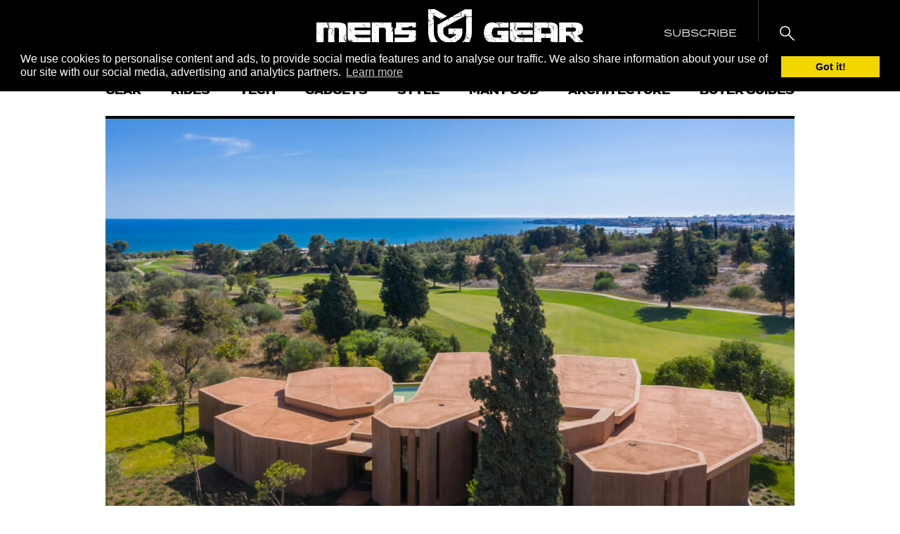

--- FILE ---
content_type: text/html; charset=UTF-8
request_url: https://mensgear.net/palmares-ocean-living-golf-resorts-villa-19/
body_size: 24209
content:
<!DOCTYPE html>
<html lang="en-US">
<head>
	<script
      async
      type="text/javascript"
      src="https://ssc.shopstyle.com/collective.min.js"
      data-sc-apikey="uid5476-45296154-46"></script>
<meta charset="UTF-8">
<meta name="viewport" content="width=device-width, initial-scale=1, maximum-scale=1, user-scalable=no">
<meta name='robots' content='index, follow, max-image-preview:large, max-snippet:-1, max-video-preview:-1' />

	<!-- This site is optimized with the Yoast SEO Premium plugin v19.6 (Yoast SEO v19.13) - https://yoast.com/wordpress/plugins/seo/ -->
	<title>Palmares Ocean Living &amp; Golf resort&#039;s Villa 19 Is A House Like No Other</title>
	<meta name="description" content="Palmares Ocean Living &amp; Golf resort&#039;s Villa 19 boasts a large swimming pool, four large bedrooms each with its own bathrooms and terraces that look out over sea and golf views." />
	<link rel="canonical" href="https://mensgear.net/palmares-ocean-living-golf-resorts-villa-19/" />
	<meta property="og:locale" content="en_US" />
	<meta property="og:type" content="article" />
	<meta property="og:title" content="Palmares Ocean Living &amp; Golf resort&#039;s Villa 19 Is A House Like No Other" />
	<meta property="og:description" content="Palmares Ocean Living &amp; Golf resort&#039;s Villa 19 boasts a large swimming pool, four large bedrooms each with its own bathrooms and terraces that look out over sea and golf views." />
	<meta property="og:url" content="https://mensgear.net/palmares-ocean-living-golf-resorts-villa-19/" />
	<meta property="og:site_name" content="Men&#039;s Gear" />
	<meta property="article:publisher" content="https://www.facebook.com/officialmensgear" />
	<meta property="article:published_time" content="2021-12-09T11:52:06+00:00" />
	<meta property="og:image" content="https://mensgear.net/wp-content/uploads/2021/12/1280-x-858-5.jpg" />
	<meta property="og:image:width" content="980" />
	<meta property="og:image:height" content="657" />
	<meta property="og:image:type" content="image/jpeg" />
	<meta name="author" content="John Diente" />
	<meta name="twitter:card" content="summary_large_image" />
	<meta name="twitter:creator" content="@mensgear_" />
	<meta name="twitter:site" content="@mensgear_" />
	<meta name="twitter:label1" content="Written by" />
	<meta name="twitter:data1" content="John Diente" />
	<meta name="twitter:label2" content="Est. reading time" />
	<meta name="twitter:data2" content="4 minutes" />
	<script type="application/ld+json" class="yoast-schema-graph">{"@context":"https://schema.org","@graph":[{"@type":["Article","NewsArticle"],"@id":"https://mensgear.net/palmares-ocean-living-golf-resorts-villa-19/#article","isPartOf":{"@id":"https://mensgear.net/palmares-ocean-living-golf-resorts-villa-19/"},"author":{"name":"John Diente","@id":"https://mensgear.net/#/schema/person/765b5c6e9801a75861e8e12dd17ffc47"},"headline":"Palmares Ocean Living &#038; Golf resort&#8217;s Villa 19 Is A House Like No Other","datePublished":"2021-12-09T11:52:06+00:00","dateModified":"2021-12-09T11:52:06+00:00","mainEntityOfPage":{"@id":"https://mensgear.net/palmares-ocean-living-golf-resorts-villa-19/"},"wordCount":320,"publisher":{"@id":"https://mensgear.net/#organization"},"image":{"@id":"https://mensgear.net/palmares-ocean-living-golf-resorts-villa-19/#primaryimage"},"thumbnailUrl":"https://mensgear.net/wp-content/uploads/2021/12/1280-x-858-5.jpg","articleSection":["Architecture","Travel"],"inLanguage":"en-US","copyrightYear":"2021","copyrightHolder":{"@id":"https://mensgear.net/#organization"}},{"@type":"WebPage","@id":"https://mensgear.net/palmares-ocean-living-golf-resorts-villa-19/","url":"https://mensgear.net/palmares-ocean-living-golf-resorts-villa-19/","name":"Palmares Ocean Living & Golf resort's Villa 19 Is A House Like No Other","isPartOf":{"@id":"https://mensgear.net/#website"},"primaryImageOfPage":{"@id":"https://mensgear.net/palmares-ocean-living-golf-resorts-villa-19/#primaryimage"},"image":{"@id":"https://mensgear.net/palmares-ocean-living-golf-resorts-villa-19/#primaryimage"},"thumbnailUrl":"https://mensgear.net/wp-content/uploads/2021/12/1280-x-858-5.jpg","datePublished":"2021-12-09T11:52:06+00:00","dateModified":"2021-12-09T11:52:06+00:00","description":"Palmares Ocean Living & Golf resort's Villa 19 boasts a large swimming pool, four large bedrooms each with its own bathrooms and terraces that look out over sea and golf views.","breadcrumb":{"@id":"https://mensgear.net/palmares-ocean-living-golf-resorts-villa-19/#breadcrumb"},"inLanguage":"en-US","potentialAction":[{"@type":"ReadAction","target":["https://mensgear.net/palmares-ocean-living-golf-resorts-villa-19/"]}]},{"@type":"ImageObject","inLanguage":"en-US","@id":"https://mensgear.net/palmares-ocean-living-golf-resorts-villa-19/#primaryimage","url":"https://mensgear.net/wp-content/uploads/2021/12/1280-x-858-5.jpg","contentUrl":"https://mensgear.net/wp-content/uploads/2021/12/1280-x-858-5.jpg","width":980,"height":657},{"@type":"BreadcrumbList","@id":"https://mensgear.net/palmares-ocean-living-golf-resorts-villa-19/#breadcrumb","itemListElement":[{"@type":"ListItem","position":1,"name":"Home","item":"https://mensgear.net/"},{"@type":"ListItem","position":2,"name":"Palmares Ocean Living &#038; Golf resort&#8217;s Villa 19 Is A House Like No Other"}]},{"@type":"WebSite","@id":"https://mensgear.net/#website","url":"https://mensgear.net/","name":"Men&#039;s Gear","description":"Coolest Lifestyle Magazine for Men","publisher":{"@id":"https://mensgear.net/#organization"},"potentialAction":[{"@type":"SearchAction","target":{"@type":"EntryPoint","urlTemplate":"https://mensgear.net/?s={search_term_string}"},"query-input":"required name=search_term_string"}],"inLanguage":"en-US"},{"@type":"Organization","@id":"https://mensgear.net/#organization","name":"Men's Gear","url":"https://mensgear.net/","logo":{"@type":"ImageObject","inLanguage":"en-US","@id":"https://mensgear.net/#/schema/logo/image/","url":"https://mensgear.net/wp-content/uploads/2017/08/MensGear-Logo-5.png","contentUrl":"https://mensgear.net/wp-content/uploads/2017/08/MensGear-Logo-5.png","width":3736,"height":745,"caption":"Men's Gear"},"image":{"@id":"https://mensgear.net/#/schema/logo/image/"},"sameAs":["https://www.instagram.com/mens_gear/","https://www.pinterest.es/mens_gear/","https://www.facebook.com/officialmensgear","https://twitter.com/mensgear_"]},{"@type":"Person","@id":"https://mensgear.net/#/schema/person/765b5c6e9801a75861e8e12dd17ffc47","name":"John Diente","image":{"@type":"ImageObject","inLanguage":"en-US","@id":"https://mensgear.net/#/schema/person/image/","url":"https://secure.gravatar.com/avatar/0d49ce7bb6d40f4bfc783738e64ce147533d84e69c0a6f7108892a0d2c4ae668?s=96&d=mm&r=g","contentUrl":"https://secure.gravatar.com/avatar/0d49ce7bb6d40f4bfc783738e64ce147533d84e69c0a6f7108892a0d2c4ae668?s=96&d=mm&r=g","caption":"John Diente"}}]}</script>
	<!-- / Yoast SEO Premium plugin. -->


<link rel='dns-prefetch' href='//scripts.mediavine.com' />
<link rel='dns-prefetch' href='//fonts.googleapis.com' />
<link rel='dns-prefetch' href='//use.typekit.net' />
<link rel="alternate" type="application/rss+xml" title="Men&#039;s Gear &raquo; Feed" href="https://mensgear.net/feed/" />
<link rel="alternate" type="application/rss+xml" title="Men&#039;s Gear &raquo; Comments Feed" href="https://mensgear.net/comments/feed/" />
<link rel="alternate" title="oEmbed (JSON)" type="application/json+oembed" href="https://mensgear.net/wp-json/oembed/1.0/embed?url=https%3A%2F%2Fmensgear.net%2Fpalmares-ocean-living-golf-resorts-villa-19%2F" />
<link rel="alternate" title="oEmbed (XML)" type="text/xml+oembed" href="https://mensgear.net/wp-json/oembed/1.0/embed?url=https%3A%2F%2Fmensgear.net%2Fpalmares-ocean-living-golf-resorts-villa-19%2F&#038;format=xml" />
<style id='wp-img-auto-sizes-contain-inline-css' type='text/css'>
img:is([sizes=auto i],[sizes^="auto," i]){contain-intrinsic-size:3000px 1500px}
/*# sourceURL=wp-img-auto-sizes-contain-inline-css */
</style>
<link rel='stylesheet' id='jpibfi-style-css' href='https://mensgear.net/wp-content/plugins/jquery-pin-it-button-for-images/css/client.css?ver=3.0.6' type='text/css' media='all' />
<link rel='stylesheet' id='sc-frontend-style-css' href='https://mensgear.net/wp-content/plugins/shortcodes-indep/css/frontend-style.css' type='text/css' media='all' />
<link rel='stylesheet' id='toc-screen-css' href='https://mensgear.net/wp-content/plugins/table-of-contents-plus/screen.min.css?ver=2212' type='text/css' media='all' />
<link rel='stylesheet' id='lasso-live-css' href='https://mensgear.net/wp-content/plugins/lasso/admin/assets/css/lasso-live.css?ver=1673096472' type='text/css' media='all' />
<link rel='stylesheet' id='lasso-table-frontend-css' href='https://mensgear.net/wp-content/plugins/lasso/admin/assets/css/lasso-table-frontend.css?ver=1673096472' type='text/css' media='all' />
<link rel='stylesheet' id='google-fonts-css' href='//fonts.googleapis.com/css?family=Abel' type='text/css' media='all' />
<link rel='stylesheet' id='typekit-fonts-css' href='https://use.typekit.net/yvu4cce.css' type='text/css' media='all' />
<link rel='stylesheet' id='mens-gear-css' href='https://mensgear.net/wp-content/themes/mens-gear/style.css?ver=1646309328' type='text/css' media='all' />
<link rel='stylesheet' id='slate-toolbar-css' href='https://mensgear.net/wp-content/themes/mens-gear/assets/css/admin-toolbar.css' type='text/css' media='all' />
<link rel='stylesheet' id='tablepress-default-css' href='https://mensgear.net/wp-content/plugins/tablepress/css/build/default.css?ver=2.0.2' type='text/css' media='all' />
<script type="text/javascript" src="https://mensgear.net/wp-content/themes/mens-gear/assets/js/min/jquery.2.2.4.min.js?ver=2.2.4" id="jquery-js"></script>
<script type="text/javascript" async="async" data-noptimize="1" data-cfasync="false" src="https://scripts.mediavine.com/tags/mens-gear.js" id="mv-script-wrapper-js"></script>
<script type="text/javascript" src="https://mensgear.net/wp-content/plugins/wp-hide-post/public/js/wp-hide-post-public.js?ver=2.0.10" id="wp-hide-post-js"></script>
<link rel="https://api.w.org/" href="https://mensgear.net/wp-json/" /><link rel="alternate" title="JSON" type="application/json" href="https://mensgear.net/wp-json/wp/v2/posts/135149" /><link rel="EditURI" type="application/rsd+xml" title="RSD" href="https://mensgear.net/xmlrpc.php?rsd" />

<link rel='shortlink' href='https://mensgear.net/?p=135149' />
<meta name="facebook-domain-verification" content="c4jh1kpdclx6vsgxgdm32kaa6rs0v1" />
<!-- Google Analytics 4 property (gtag.js) - Google Analytics -->
<script async src="https://www.googletagmanager.com/gtag/js?id=G-RKL2DDYTCS"></script>
<script>
  window.dataLayer = window.dataLayer || [];
  function gtag(){dataLayer.push(arguments);}
  gtag('js', new Date());
  gtag('config', 'G-RKL2DDYTCS');
</script>

<!-- Universal Analytics property (analytics.js)  - Google Analytics -->
<script>
(function(i,s,o,g,r,a,m){i['GoogleAnalyticsObject']=r;i[r]=i[r]||function(){
(i[r].q=i[r].q||[]).push(arguments)},i[r].l=1*new Date();a=s.createElement(o),
m=s.getElementsByTagName(o)[0];a.async=1;a.src=g;m.parentNode.insertBefore(a,m)
})(window,document,'script','https://www.google-analytics.com/analytics.js','ga');
ga('create', 'UA-54909404-1', 'auto');
ga('send', 'pageview');
</script><style type="text/css">
	a.pinit-button.custom span {
		}

	.pinit-hover {
		opacity: 0.9 !important;
		filter: alpha(opacity=90) !important;
	}
	a.pinit-button {
	border-bottom: 0 !important;
	box-shadow: none !important;
	margin-bottom: 0 !important;
}
a.pinit-button::after {
    display: none;
}</style>
		<style type="text/css">
			:root{
				--lasso-main: #ffd966 !important;
				--lasso-title: black !important;
				--lasso-button: black !important;
				--lasso-secondary-button: black !important;
				--lasso-button-text: white !important;
				--lasso-background: white !important;
				--lasso-pros: #22baa0 !important;
				--lasso-cons: #e06470 !important;
			}
			
			
		</style>
			<script type="text/javascript">
				// Notice how this gets configured before we load Font Awesome
				window.FontAwesomeConfig = { autoReplaceSvg: false }
			</script>
		<link rel="icon" href="https://mensgear.net/wp-content/uploads/2017/08/cropped-Mens-Gear-Logo-150x150.png" sizes="32x32" />
<link rel="icon" href="https://mensgear.net/wp-content/uploads/2017/08/cropped-Mens-Gear-Logo-300x300.png" sizes="192x192" />
<link rel="apple-touch-icon" href="https://mensgear.net/wp-content/uploads/2017/08/cropped-Mens-Gear-Logo-300x300.png" />
<meta name="msapplication-TileImage" content="https://mensgear.net/wp-content/uploads/2017/08/cropped-Mens-Gear-Logo-300x300.png" />
		<style type="text/css" id="wp-custom-css">
			/* Raul CSS tweaks */
.tablepress th { background-color: #000000 !important; }
.tablepress th { font-size: 16px; line-height: 26px} 
.tablepress th, .tablepress td { font-size: 18px; line-height: 26px} 
.tablepress td.column-1 > img { width: 150px; height: 150px; }
img.alignleft { margin-right: 20px; }
article figure { max-width: 100% !important; margin: 20px 0;}
.post-pagination{float:none;margin:50px 0 0 0}.post-pagination::after{content:"";clear:both;display:block}.post-pagination .post-page-numbers:first-child{border:1px solid #000;text-transform:uppercase;padding:12px 16px;font-size:16px;font-weight:600;float:left}.post-pagination .post-page-numbers:last-child{border:1px solid #000;text-transform:uppercase;padding:12px 16px;font-size:16px;font-weight:600;float:right}
.img-full.wp-post-image { border-bottom: 4px solid #000000; }

.pinit-hover {
	margin-bottom: 30px; 
}
.listicle .pinit-hover {
	margin-bottom: 0; 
}

div.listicle__inner > div > div.rating > div.rating__section.rating__section--logo > span { margin-top: -2px; }		</style>
		<meta name="google-site-verification" content="jjMjsctLiSveAbbXKEyozv11G33SE7MbNusk2sPGUWY">
<meta name="verifyownership" content="b92a96fe0a8a1cbee3eac85c2c41d832">
<style id='global-styles-inline-css' type='text/css'>
:root{--wp--preset--aspect-ratio--square: 1;--wp--preset--aspect-ratio--4-3: 4/3;--wp--preset--aspect-ratio--3-4: 3/4;--wp--preset--aspect-ratio--3-2: 3/2;--wp--preset--aspect-ratio--2-3: 2/3;--wp--preset--aspect-ratio--16-9: 16/9;--wp--preset--aspect-ratio--9-16: 9/16;--wp--preset--color--black: #000000;--wp--preset--color--cyan-bluish-gray: #abb8c3;--wp--preset--color--white: #ffffff;--wp--preset--color--pale-pink: #f78da7;--wp--preset--color--vivid-red: #cf2e2e;--wp--preset--color--luminous-vivid-orange: #ff6900;--wp--preset--color--luminous-vivid-amber: #fcb900;--wp--preset--color--light-green-cyan: #7bdcb5;--wp--preset--color--vivid-green-cyan: #00d084;--wp--preset--color--pale-cyan-blue: #8ed1fc;--wp--preset--color--vivid-cyan-blue: #0693e3;--wp--preset--color--vivid-purple: #9b51e0;--wp--preset--gradient--vivid-cyan-blue-to-vivid-purple: linear-gradient(135deg,rgb(6,147,227) 0%,rgb(155,81,224) 100%);--wp--preset--gradient--light-green-cyan-to-vivid-green-cyan: linear-gradient(135deg,rgb(122,220,180) 0%,rgb(0,208,130) 100%);--wp--preset--gradient--luminous-vivid-amber-to-luminous-vivid-orange: linear-gradient(135deg,rgb(252,185,0) 0%,rgb(255,105,0) 100%);--wp--preset--gradient--luminous-vivid-orange-to-vivid-red: linear-gradient(135deg,rgb(255,105,0) 0%,rgb(207,46,46) 100%);--wp--preset--gradient--very-light-gray-to-cyan-bluish-gray: linear-gradient(135deg,rgb(238,238,238) 0%,rgb(169,184,195) 100%);--wp--preset--gradient--cool-to-warm-spectrum: linear-gradient(135deg,rgb(74,234,220) 0%,rgb(151,120,209) 20%,rgb(207,42,186) 40%,rgb(238,44,130) 60%,rgb(251,105,98) 80%,rgb(254,248,76) 100%);--wp--preset--gradient--blush-light-purple: linear-gradient(135deg,rgb(255,206,236) 0%,rgb(152,150,240) 100%);--wp--preset--gradient--blush-bordeaux: linear-gradient(135deg,rgb(254,205,165) 0%,rgb(254,45,45) 50%,rgb(107,0,62) 100%);--wp--preset--gradient--luminous-dusk: linear-gradient(135deg,rgb(255,203,112) 0%,rgb(199,81,192) 50%,rgb(65,88,208) 100%);--wp--preset--gradient--pale-ocean: linear-gradient(135deg,rgb(255,245,203) 0%,rgb(182,227,212) 50%,rgb(51,167,181) 100%);--wp--preset--gradient--electric-grass: linear-gradient(135deg,rgb(202,248,128) 0%,rgb(113,206,126) 100%);--wp--preset--gradient--midnight: linear-gradient(135deg,rgb(2,3,129) 0%,rgb(40,116,252) 100%);--wp--preset--font-size--small: 13px;--wp--preset--font-size--medium: 20px;--wp--preset--font-size--large: 36px;--wp--preset--font-size--x-large: 42px;--wp--preset--spacing--20: 0.44rem;--wp--preset--spacing--30: 0.67rem;--wp--preset--spacing--40: 1rem;--wp--preset--spacing--50: 1.5rem;--wp--preset--spacing--60: 2.25rem;--wp--preset--spacing--70: 3.38rem;--wp--preset--spacing--80: 5.06rem;--wp--preset--shadow--natural: 6px 6px 9px rgba(0, 0, 0, 0.2);--wp--preset--shadow--deep: 12px 12px 50px rgba(0, 0, 0, 0.4);--wp--preset--shadow--sharp: 6px 6px 0px rgba(0, 0, 0, 0.2);--wp--preset--shadow--outlined: 6px 6px 0px -3px rgb(255, 255, 255), 6px 6px rgb(0, 0, 0);--wp--preset--shadow--crisp: 6px 6px 0px rgb(0, 0, 0);}:where(.is-layout-flex){gap: 0.5em;}:where(.is-layout-grid){gap: 0.5em;}body .is-layout-flex{display: flex;}.is-layout-flex{flex-wrap: wrap;align-items: center;}.is-layout-flex > :is(*, div){margin: 0;}body .is-layout-grid{display: grid;}.is-layout-grid > :is(*, div){margin: 0;}:where(.wp-block-columns.is-layout-flex){gap: 2em;}:where(.wp-block-columns.is-layout-grid){gap: 2em;}:where(.wp-block-post-template.is-layout-flex){gap: 1.25em;}:where(.wp-block-post-template.is-layout-grid){gap: 1.25em;}.has-black-color{color: var(--wp--preset--color--black) !important;}.has-cyan-bluish-gray-color{color: var(--wp--preset--color--cyan-bluish-gray) !important;}.has-white-color{color: var(--wp--preset--color--white) !important;}.has-pale-pink-color{color: var(--wp--preset--color--pale-pink) !important;}.has-vivid-red-color{color: var(--wp--preset--color--vivid-red) !important;}.has-luminous-vivid-orange-color{color: var(--wp--preset--color--luminous-vivid-orange) !important;}.has-luminous-vivid-amber-color{color: var(--wp--preset--color--luminous-vivid-amber) !important;}.has-light-green-cyan-color{color: var(--wp--preset--color--light-green-cyan) !important;}.has-vivid-green-cyan-color{color: var(--wp--preset--color--vivid-green-cyan) !important;}.has-pale-cyan-blue-color{color: var(--wp--preset--color--pale-cyan-blue) !important;}.has-vivid-cyan-blue-color{color: var(--wp--preset--color--vivid-cyan-blue) !important;}.has-vivid-purple-color{color: var(--wp--preset--color--vivid-purple) !important;}.has-black-background-color{background-color: var(--wp--preset--color--black) !important;}.has-cyan-bluish-gray-background-color{background-color: var(--wp--preset--color--cyan-bluish-gray) !important;}.has-white-background-color{background-color: var(--wp--preset--color--white) !important;}.has-pale-pink-background-color{background-color: var(--wp--preset--color--pale-pink) !important;}.has-vivid-red-background-color{background-color: var(--wp--preset--color--vivid-red) !important;}.has-luminous-vivid-orange-background-color{background-color: var(--wp--preset--color--luminous-vivid-orange) !important;}.has-luminous-vivid-amber-background-color{background-color: var(--wp--preset--color--luminous-vivid-amber) !important;}.has-light-green-cyan-background-color{background-color: var(--wp--preset--color--light-green-cyan) !important;}.has-vivid-green-cyan-background-color{background-color: var(--wp--preset--color--vivid-green-cyan) !important;}.has-pale-cyan-blue-background-color{background-color: var(--wp--preset--color--pale-cyan-blue) !important;}.has-vivid-cyan-blue-background-color{background-color: var(--wp--preset--color--vivid-cyan-blue) !important;}.has-vivid-purple-background-color{background-color: var(--wp--preset--color--vivid-purple) !important;}.has-black-border-color{border-color: var(--wp--preset--color--black) !important;}.has-cyan-bluish-gray-border-color{border-color: var(--wp--preset--color--cyan-bluish-gray) !important;}.has-white-border-color{border-color: var(--wp--preset--color--white) !important;}.has-pale-pink-border-color{border-color: var(--wp--preset--color--pale-pink) !important;}.has-vivid-red-border-color{border-color: var(--wp--preset--color--vivid-red) !important;}.has-luminous-vivid-orange-border-color{border-color: var(--wp--preset--color--luminous-vivid-orange) !important;}.has-luminous-vivid-amber-border-color{border-color: var(--wp--preset--color--luminous-vivid-amber) !important;}.has-light-green-cyan-border-color{border-color: var(--wp--preset--color--light-green-cyan) !important;}.has-vivid-green-cyan-border-color{border-color: var(--wp--preset--color--vivid-green-cyan) !important;}.has-pale-cyan-blue-border-color{border-color: var(--wp--preset--color--pale-cyan-blue) !important;}.has-vivid-cyan-blue-border-color{border-color: var(--wp--preset--color--vivid-cyan-blue) !important;}.has-vivid-purple-border-color{border-color: var(--wp--preset--color--vivid-purple) !important;}.has-vivid-cyan-blue-to-vivid-purple-gradient-background{background: var(--wp--preset--gradient--vivid-cyan-blue-to-vivid-purple) !important;}.has-light-green-cyan-to-vivid-green-cyan-gradient-background{background: var(--wp--preset--gradient--light-green-cyan-to-vivid-green-cyan) !important;}.has-luminous-vivid-amber-to-luminous-vivid-orange-gradient-background{background: var(--wp--preset--gradient--luminous-vivid-amber-to-luminous-vivid-orange) !important;}.has-luminous-vivid-orange-to-vivid-red-gradient-background{background: var(--wp--preset--gradient--luminous-vivid-orange-to-vivid-red) !important;}.has-very-light-gray-to-cyan-bluish-gray-gradient-background{background: var(--wp--preset--gradient--very-light-gray-to-cyan-bluish-gray) !important;}.has-cool-to-warm-spectrum-gradient-background{background: var(--wp--preset--gradient--cool-to-warm-spectrum) !important;}.has-blush-light-purple-gradient-background{background: var(--wp--preset--gradient--blush-light-purple) !important;}.has-blush-bordeaux-gradient-background{background: var(--wp--preset--gradient--blush-bordeaux) !important;}.has-luminous-dusk-gradient-background{background: var(--wp--preset--gradient--luminous-dusk) !important;}.has-pale-ocean-gradient-background{background: var(--wp--preset--gradient--pale-ocean) !important;}.has-electric-grass-gradient-background{background: var(--wp--preset--gradient--electric-grass) !important;}.has-midnight-gradient-background{background: var(--wp--preset--gradient--midnight) !important;}.has-small-font-size{font-size: var(--wp--preset--font-size--small) !important;}.has-medium-font-size{font-size: var(--wp--preset--font-size--medium) !important;}.has-large-font-size{font-size: var(--wp--preset--font-size--large) !important;}.has-x-large-font-size{font-size: var(--wp--preset--font-size--x-large) !important;}
/*# sourceURL=global-styles-inline-css */
</style>
</head>
<body class="wp-singular post-template-default single single-post postid-135149 single-format-standard wp-theme-mens-gear lasso-v312 no-touch no-js site-scroll--inactive paged-1">
	
	<div class="sticky-header">
		<div class="sticky-header__inner">
			<div class="sticky-header__section sticky-header__section--left">
				<a class="toggle-menu js-toggle-menu tbl-2-show" href="#">
					<span class="toggle-menu__line"></span>
					<span class="toggle-menu__line"></span>
					<span class="toggle-menu__line"></span>
				</a>
				<a href="https://mensgear.net" class="tbl-2-hide site-logo">
					<svg xmlns="http://www.w3.org/2000/svg" width="75.06595" height="80.43305" viewBox="0 0 75.06595 80.43305">
  <g id="a488436c-0927-416f-a92d-9b7b5787b34d" data-name="Layer 2">
    <g id="a008b4a7-73e0-43d2-8150-6bb9a41bf82e" data-name="Layer 1">
      <g>
        <path d="M73.10949,13.77455c-.27344-.21885-.585-.46821-.76023-.60857-.646-.061-1.06128-.10014-1.72426-.16276-.444.11292-1.14323.29052-1.84242.46821l.037.097h-3.1611c-.2251.78589.66709,1.14958,1.3,1.60519v.4487l.57395.12851c.13849.31712.27606.63209.43265.99027h-.80968c-.41306-.51077-.84142-1.04057-1.31177-1.62208a5.70438,5.70438,0,0,0-.57656-.18263l-.03677,24.95606A28.29913,28.29913,0,0,1,64.34,47.10324c.2363.06663.49574.13971.85653.24143h-.92541a20.38067,20.38067,0,0,1-1.5085,3.99878,2.19663,2.19663,0,0,1,1.13465-.001v.542H62.70135c-.05693.22678-.10564.42108-.154.61417-.17545.04564-.35762.09314-.574.14942-.017.02706-.03378.05441-.051.08138.0993.67305-.17582,1.26585-1.27593,1.77111a18.46929,18.46929,0,0,1-1.55629,1.69338c.13365.12711.27158.25814.42986.40858-.22547.2278-.47614.48118-.70759.715h-.61408l-.209-.16519a21.88208,21.88208,0,0,1-3.0045,2.09962L51.05013,61.5012c.29155.11516.88379.08128.82443.44478a1.71309,1.71309,0,0,1,1.01332,1.88693c-.04181.50125-.008,1.00521-.008,1.508a5.955,5.955,0,0,0,2.02552,1.30244v.9534a6.65533,6.65533,0,0,1,2.11753,1.75264l2.81468-1.6091a28.6923,28.6923,0,0,0,13.49289-16.507H71.02909v-.58365h1.83477c.13812.10536.32551.24815.52822.4027a37.11835,37.11835,0,0,0,1.61545-11.153L75.0163,33.936l-.04237-.01325.04237-.01354.02912-19.7757a.34337.34337,0,0,1-.137-.35892ZM54.92236,61.32808c-.35687-.23042-.51441-.33205-.69732-.45011.185-.114.3705-.22836.63461-.391.24749.134.47633.25786.50843.27531C55.22772,60.94031,55.10229,61.09981,54.92236,61.32808ZM70.50274,21.56119h.41474c.02538.10368.04143.169.07036.286-.52486.11022-1.05774.22211-1.59081.3341l-.1021-.121C69.64023,21.9176,69.98572,21.7749,70.50274,21.56119ZM70.64235,42.853c-.224.274-.39756.48613-.6318.77264V42.906Zm-.67268.6642V44.077c-.51478.10182-1.03814.2055-1.71344.33914.35986-.362.62471-.62854.8933-.8989Zm-1.074-11.30256v1.05289c-.35277-.27932-.59131-.46812-.82126-.6502ZM68.6676,15.83189l-.69079.15931C67.78475,15.7633,68.07163,15.71309,68.6676,15.83189Zm-1.04374,13.31h.33522v.07186h-.33522Zm.22361,5.96578v.21558h-.11181v-.21558Zm-.86345,9.726-.06532-.04209.23368-.17629.10565.068Zm.24377.01455c-.46681.3622-.769.59654-1.20016.9312-.03658-.36975-.06234-.6305-.0922-.9312Zm-.02837-1.554c.01232.06206.02426.12412.03658.18628h-.55584l-.02576-.10257Zm-.585-14.88968h-.59728c-.03248-.10947-.06122-.20588-.09444-.3174C66.36733,27.92006,66.644,27.92342,66.61446,28.40451ZM60.79435,61.25137c-.30983-.25935.10639-.269.12263-.37881a2.90136,2.90136,0,0,0,.005-.42827l.86438-.55621c.05244.10452.1439.19542.13308.28109C61.85788,60.66706,61.28226,60.92034,60.79435,61.25137ZM62.292,56.32158a1.50934,1.50934,0,0,0-.82163-.53848c-.37274-.12562-.57227-.46392-.87688-.73382l.43975-.28286c.0726.02333.1859.03481.22024.07456.64.74063,1.85287,1.11094,2.68533,1.73342v.44739c.18235.03967.37591.08166.663.144-.08829.0783-.15959.1413-.2712.24013.06458.07662.14521.17256.25757.30629h-.87482A14.06338,14.06338,0,0,1,62.292,56.32158Zm2.02179,2.77426-.286-.04377c-.0336-.276-.06719-.552-.10788-.88537.433.02165.73148.03649,1.18074.059C64.78324,58.57677,64.54844,58.83631,64.31382,59.09584ZM64.19026,51.253c.16891-.22986.29135-.39645.42854-.58291h1.51037c-.27381.2699-.44348.43723-.59131.58291Zm2.70716,6.90958h-.89256v-.5915c.23145-.01259.52841-.02883.89256-.04871Zm1.4596-8.36834h-.91458c-.61016.24274-.48417.95462-1.49395.8388.10266-.32187.20532-.64375.30238-.94846.38169-.15016.72905-.28678,1.06558-.41912-.1301-.43788-.24638-.82891-.36266-1.21994h.0698c-1.38064-.09071-.81752-1.01584-1.80863-1.14323.23294-.16462.40391-.28557.60008-.42444,1.16376.32561.77777,1.05168,1.3366,1.56767h.72905c.19449.49024-.10154,1.18308,1.04785,1.3785.36135.49789,1.3058.63134,1.64811,1.12708-.7074.17807.63536.54157-.26019.73727C69.277,51.07579,69.51574,50.09057,68.357,49.79426Zm3.01308,2.0635c-.38842.03145-.69154.05609-.99465.08073q-.05292-.0707-.106-.14129l.68463-.20709Zm-.14391-8.12485h-.16761v-.43125h.16761Zm.9773-3.88138h-.11162v-.21567h.11162Z"/>
        <path d="M57.42029,3.72c.19412.06868.38095.13476.581.20559-.39159.12207-.6921.21568-1.0471.32636V3.98179l-15.2586,8.56936c.14559.04228.29416.0825.43676.1273.22958.072.51441.0727.74025.14792.57526.19141,1.13409.40643,2.07816.75042l.41585-.25216c.464.09734.90563.18991,1.42265.29817v.48l-.70255.23126c-.358-.22669-.73466-.465-1.16432-.73727-.52915.11713-.8011.17741-1.08612.24059-.44142-.09584-1.11821-.24283-1.98-.42994-.00131-.00579-.01811-.07308-.05133-.20784-.31955-.04927-.6376-.10853-.95229-.17507l-6.09,3.42007v1.132c.19729.032.34754.05646.65962.10713a15.9695,15.9695,0,0,1,.019,1.89851h-.87c.09089-.30956.18235-.6207.28277-.962l-.66671-.3411c-.128-.47727-.24339-.90675-.36042-1.34267l-6.42056,3.60588.02987.017-11.1706,6.27319V40.0086c0,6.23176,3.57844,11.98346,9.57176,15.38533l.36956.2097a.61043.61043,0,0,1,.1986-.10965,13.149,13.149,0,0,0,1.66174-.48277,3.57789,3.57789,0,0,1,1.3519-.49612l-.03117-.02016.2335-.17619.10564.068q-.13662.07518-.27381.15025l-.03173-.02044c-.29659.79056-1.409,1.08528-2.309,1.601l10.4617,5.93779,5.26333-2.99806-.01064-.01456c.00784.003.01829.00271.0265.00551l6.42579-3.6602c.07484-.04265.13886-.0951.213-.13849-.18478-.05142-.37554-.10462-.53829-.15.25683-.17731.52672-.36368.83675-.57786v.53372A20.74136,20.74136,0,0,0,52.49909,53.089l-.01624-.03341c.01941,0,.0392-.002.059-.00224a17.19707,17.19707,0,0,0,6.28039-13.0342V33.32589H55.92206c-.0127.02119-.03771.02772-.04779.05189a4.65328,4.65328,0,0,1-.75481.92793c-.18963-.23592-.32365-.4027-.47763-.5941a4.23511,4.23511,0,0,1,.36882-.38572h-20.043v9.77736H48.26084a9.53815,9.53815,0,0,1-3.69491,3.706c.28426.183.57413.36947.91365.58794a3.38247,3.38247,0,0,1-1.32634-.34185l-2.779,1.58289.03024.03583h-.09314l-3.7455,2.1335-6.90117-3.91693c-2.89419-1.64224-4.62145-4.21492-4.62145-6.882V32.55513l2.6508-1.48872a2.01867,2.01867,0,0,1,1.28714-1.31793c.1.06859.25085.17181.32327.22127a1.4413,1.4413,0,0,1-.11516.257L63.4571,11.54371c-.423-.42761-.82947-.8388-1.24944-1.26343-.64543.447-1.02638-.31189-1.61246.04088.2264-.76555,1.10814-.79476,1.982-.93222.308-.71972,1.36254-1.0122,2.31184-1.43674v.60409c-.20494.01055-.46364.0238-.78262.04023-.33186.45178-.68108.92708-1.0318,1.40472.28781.3118.62845.6809,1.03647,1.12279l.0558.02109,1.10665-.62145-.003,2.01824c.8472.14848,1.68955.29622,2.59816.45552a.66492.66492,0,0,1,.24283-.28875,4.84183,4.84183,0,0,1,.86736-.24236,15.59862,15.59862,0,0,1,2.96512.04134,27.66625,27.66625,0,0,0,2.93581.19029c.04535.085.10452.19552.16742.31273L75.066.252,63.73632.17293ZM19.37048,25.24248h.67008v.10788h-.67008Zm-2.40367,5.30346-.17507.00886q-.06048-.28851-.12114-.57712l.29621-.00429Zm1.70673,13.57875h-.77535c.226-.14531.50769-.32655.77535-.49864Zm1.314-16.76v.55715c-.2908-.17321-.582-.3467-.93512-.55715Zm.6598,15.05207c-.19915.01-.39961.02-.75537.0377a1.2322,1.2322,0,0,1,.13738.28688c.0069.03071-.11946.07364-.37573.22025.11162-.25263.16855-.38123.22379-.50638l-.01306.00065c.24488-.26644.43265-.47082.783-.85224ZM20.962,31.65753h-.16742v-.43126H20.962ZM56.11916,48.69237h-.11181v-.21558h.11181Zm.11161-.50311h-.33522V48.1174h.33522Zm-.277-11.12151h.554v.608h-.554Zm-.36808,1.32232c.16351-.02221.31133-.04237.63442-.08633-.18422.2727-.32551.482-.46681.69145l-.16761-.08166ZM53.13127,49.3393h-.16761v-.43125h.16761Zm1.67761-.22818q.01483.09548.02949.191H53.9488l-.01792-.10947Q54.36989,49.152,54.80888,49.11112Zm-.97581-2.3222.01382.11274q-.44853.03906-.897.07792l-.00635-.19066ZM43.49717,33.88575h.33522v.07186h-.33522Zm1.31308.61137v.57423H43.891c-.0196-.14988-.045-.342-.07559-.57423Zm-7.98617,6.895V40.974c.17022-.021.31992-.03948.54446-.0671.039.1342.0741.25459.11777.40372C37.26644,41.33773,37.11675,41.35612,36.82408,41.39214Zm5.85743-2.84855.48156,1.01621-.27027.13915q-.54651-.29229-1.096-.58608C42.09618,38.92025,42.37056,38.74358,42.68151,38.54359ZM44.45,42.82337l-.481.0629c-.20755-.35874-.12655-.91962-.95975-.92914-.25384-.33028-.48268-.628-.74529-.96937.07466-.01614.24544-.0531.54054-.117v-.7801h.89685c.04629.02987.1271.06664.11889.07886-.18254.27288-.375.54306-.621.89284.38188.33382.80595.70469,1.25074,1.09367Zm1.23524-4.919c-.693-.56266-.69825-.64273-.07914-1.24281C46.37717,37.15361,46.38688,37.309,45.68526,37.90441Zm-.26784-1.42713a6.87589,6.87589,0,0,0-.5857-.49872,4.362,4.362,0,0,0-.51572-.278l.41269-.50563c.43918.24843.74585.42192,1.0387.58766l1.07753-.34847C46.8634,36.237,45.91914,36.14887,45.41742,36.47728Zm4.4725,17.53208v-.75061h.78187c.25291.17041.52953.35688.80353.54147C50.99358,53.86378,50.49877,53.929,49.88992,54.00936Zm1.06315-15.88284h.16761v.43125h-.16761Zm.86083,8.0724v.57348c-.75836-.62844-1.96729-.99689-1.96542-2.063C50.63428,45.29181,50.77314,46.04606,51.8139,46.19892ZM49.96122,34.299l-.30685.48184c-.335-.174-.5691-.29556-.92765-.48184ZM47.56016,49.86453c-.38151.47727-.63965.7998-.94072,1.17627h-.69862c-.02539-.0937-.11106-.20448-.06645-.28539a1.94505,1.94505,0,0,0,.32272-.66139c.27418-.17583.54837-.35174.78691-.5048C47.17678,49.6875,47.39031,49.78605,47.56016,49.86453Zm-1.03591-.75107.019-.01232.274.15025-.10564.068-.23369-.17619.01923-.01242c-.20382-.01026-.39607-.01978-.60754-.03042-.0168-.12953-.02912-.22305-.04779-.36677l.63088-.04461C46.49327,48.85765,46.50839,48.98168,46.52425,49.11346Zm-.81286-1.52372c.08792.158.176.31609.24862.44656C45.5953,48.16537,45.529,47.97125,45.71139,47.58974Zm-.14875,3.72739.17545-.01008q.06188.28544.12393.57106l-.29938.01157Zm-5.83541,8.58812H39.5598V59.474h.16743Zm1.9488-.63284c-.07186-.04619-.14764-.09155-.14465-.0936.34679-.26112.32216-.72887,1.16413-.82219.06533.24274.12412.46149.17116.63619C42.42356,59.09687,42.04075,59.18684,41.676,59.27241Zm.17228-1.33939v-.68921c.42089.24395.6893.433,1.1087.68921Zm1.03591-1.00679.15939-.017q.065.17554.1301.35091l-.28949.02333Zm-.80222-.5075H40.93111c-.10527-.23928-.23032-.52439-.38076-.86708A2.63892,2.63892,0,0,1,42.082,56.41873Zm-2.07443-5.25222c.07373.3299.11573.51786.174.778-.333-.03229-.51889-.0502-.83712-.081C39.56484,51.63173,39.72069,51.468,40.00757,51.16651ZM39.619,53.0582c.19113.63694.33466,1.115.49033,1.63365-.32067-.08819-.61837-.17-1.06708-.29332C39.20927,54.01048,39.38211,53.60872,39.619,53.0582ZM35.79,50.687h1.0053v.10779H35.79Zm.96946,8.56106c-.09706.269-.38711.44852-1.1031.70684-.23872-.19178-.42967-.345-.6977-.56042A6.96464,6.96464,0,0,1,36.7595,59.24806ZM28.69773,47.4169v.63583c-.27773-.33159-.39532-.47176-.53269-.63583ZM22.81081,35.11512c-.01232-.06206-.02427-.12422-.03659-.18628h.55585l.02575.10256Zm.82686-10.35774H22.789l-.08605-.60941h.93475Zm.42406-1.14025c-.16966.02278-.355.04769-.58813.07886-.04405-.14008-.07429-.236-.12337-.39149h.7115Zm.67007,16.5938h-.335v-.07186h.335Zm.72327,11.67912-.02258-.10611q.28-.03933.55995-.07848c.006.0615.01231.12309.01829.18459ZM26.804,30.75825l-.02595-.10256.54521-.08372.03639.18628ZM32.732,25.23v.82117h-.48231c-.12393-.258-.25179-.52355-.395-.82117ZM31.7054,26.73521l.01792.10947-.87837.08147q-.01457-.09548-.02949-.19094Zm.03733,2.51006h-.97711c.27755-.30536.52374-.57619.76993-.84692l.20718.09883Zm.92914-1.93546-.536.06728c.06588.18059.13513.37078.21352.58562h-.90823c.47035-.66139.9269-1.3031,1.38307-1.9448l.24638.04387C32.94252,26.46289,32.81429,26.864,32.67187,27.30981Zm2.00126-5.5713h-.1118v-.21568h.1118Zm1.18037-5.428-.01792-.10947.87838-.08147q.01455.09548.02949.19094Zm6.8618-.60969h-.11181v-.21567h.11181Zm1.21957,5.71568c-.18833-.73036-.3496-1.35517-.51068-1.97989q.14979-.05515.29957-.11021.00113.244.00187.4878.19263-.10149.38487-.203V20.516c.332.21362.4894.31479.73391.47223C44.57265,21.11612,44.31507,21.23754,43.93487,21.41654ZM56.28677,7.58329c-.156-.52822-.27475-.93036-.39346-1.33249l.25459-.08493c.20737.146.41474.29192.59429.41819a3.44825,3.44825,0,0,1,1.16395-1.30431c0,.47409.21259.93773-.04685,1.22461-.45412.50218-.14073,1.19073-1.05214,1.57168-.92952-.1411-1.91092-.29014-2.89344-.43937-.01027-.07139-.02016-.14027-.0392-.27167A4.514,4.514,0,0,1,56.28677,7.58329Zm.501,1.19577c.05151-.051.10265-.10182.154-.15277l.96442.26355v.67688C57.47106,9.26024,57.12949,9.01965,56.78774,8.77906Zm.12617.70283c-.15753.56527-.30237,1.08583-.46065,1.65465l-.41418.0559c-.12-.25907-.23424-.5062-.34548-.74688.095-.29752.19523-.61128.308-.96367ZM52.213,7.34307h1.27929c.01643.07737.11013.2097.04517.2656a1.22718,1.22718,0,0,1-1.32446.25515Zm-1.16806.2223c.23257.07251.53308.16612,1.03983.324H50.373C50.68579,7.73858,50.85378,7.65748,51.0449,7.56537ZM49.864,13.49373c-.77926.11638-1.44149.2153-2.10932.31507-.19785-.23416-.36024-.4265-.49462-.58562.43452-.1887.86381-.37516,1.33715-.58066l1.26679.33121Zm3.1736-.61323a6.75817,6.75817,0,0,0-2.22448.30451c-.39645-.25515-.67045-.43144-1.01575-.65374.70217-.098,1.35283-.2027,2.01171-.27661.61445-.06887,1.23786-.1049,1.9908-.16631.101.07457.30237.22314.6152.45384A6.958,6.958,0,0,1,53.03757,12.8805Zm1.902-.796c.26355-.02791.56928-.0602.86606-.09155.07391-.13635.14148-.26094.24637-.45412.51478.11665.99727.22594,1.72054.38982-1.07193.319-1.73286.81845-2.833.74267Zm2.23214.39915a3.36625,3.36625,0,0,1,.71916.09435,6.36626,6.36626,0,0,1,.79737.471C57.78034,13.18408,57.34246,13.04736,57.17167,12.48368Zm1.73976-.08922h-.335V12.3226h.335ZM58.654,10.23838c-.24992-.19692-.86176-.32039-.73334-.85094.55229.106,1.0919.20952,1.66827.32C59.281,9.88225,59.0294,10.02522,58.654,10.23838ZM73.58582,3.83406q.007.09337.01418.18674H72.37577L72.36158,3.887Z"/>
        <path d="M48.29481,74.33867l.74287-.42472-.22137-.02268C48.61883,74.06075,48.45533,74.20092,48.29481,74.33867Z"/>
        <path d="M55.91963,69.345v-.4291a1.17689,1.17689,0,0,0-.22361-.16733c-.26-.11246-.66914-.17639-.76974-.328a6.10869,6.10869,0,0,1-.50041-1.15919c-.74491-.07839-.69919-.62387-1.20389-.85028-.09911-.04442-.10676-.1734-.15436-.25926h-.70628c-.05431-.06542-.12655-.12094-.14782-.18366-.1357-.39868.154-.80212-.27419-1.22853a.64.64,0,0,1,.21707-1.04477c-.4515-.64375-.89722-1.279-1.34761-1.92127l-.12431-.06328-13.0593,7.46542-8.61369-4.906a1.148,1.148,0,0,1-.2236.32085c-.31694-.3551-.571-.63955-.8138-.91168l-.52318-.298c-.43974-.053-.90749-.06131-1.0751-.493l.08736-.06962-.68128-.388-.12953.24619H24.51454c-.12094-.07774-.27773-.17881-.53269-.34278.31226-.12328.62714-.24749.96311-.38011l-4.00214-2.27946-.15212.02138-.01138-.11461-.57955-.33a21.1678,21.1678,0,0,1-3.30388-2.37027,2.681,2.681,0,0,1-1.043-.41072h.57488a19.86906,19.86906,0,0,1-6.107-11.50507c-.154.1887-.28258.3467-.37945.4655-.30163-.21726-.5663-.40783-.81193-.58477h1.17235A29.8942,29.8942,0,0,1,9.83251,39.642l-.02109-14.9342-.15865-.0531.15846-.09762L9.806,20.842H9.0958c.23611-.299.467-.59112.7089-.89741l-.00579-4.1202-.14764.09538v.36238c-.29584.03537-.60176.072-1.02526.12263.13718.61772-.23276,1.2541.32719,1.87984H8.41341c-.1691-.43732-.34474-.8906-.54445-1.40668-.25273-.11862-.61315-.28791-1.11523-.52365a17.84054,17.84054,0,0,0,1.71381-.88024A10.64957,10.64957,0,0,0,9.6606,14.40953c-.27568-.2698-.61743-.60437-.96236-.94184-.29547-.48948.33858-1.06819-.35389-1.51979.59952-.40372.1-.94146.39085-1.40155h.47987c.17,1.047.33784,2.0804.51236,3.15475l.0685.014-.00467-3.34047,8.99632,5.19268.67511.19981c.51161-.39793.978-.76087,1.44355-1.123.73092.43368.71412.44236.80856.92914-.43694.18749-.87016.37339-1.34051.57506l-.46532-.163c-.08829.02379-.17769.05011-.26971.07363l2.84417,1.64158,2.19947-1.23524-.025-.0882h-.70068c-.45319-.29173-.84235-.54212-1.236-.7954V14.579c.45113-.07774.82984-.14307,1.29329-.223v1.06418l1.06241.82369,7.31965-4.111L19.01062,4.40689c-.15585.17358-.26989.20233-.587.2265.2098-.04816.21-.25105.28-.40363L11.37517,0H4.284c-.00411.55146-.00448,1.10282.0196,1.65371A1.48826,1.48826,0,0,1,3.65236,2.839c-.25217-.2223-.47559-.4194-.72364-.63806.20363-.04377.39681-.0852.70684-.15184-.06682-.25207-.332-.59578-.16649-.76349C3.8293.92065,3.386.72308,3.32385.44656A2.77818,2.77818,0,0,1,3.25965,0H0L.023,16.50635a1.75829,1.75829,0,0,0,.22118.18263c.50488.32244.38524.83722.35911,1.21285.46327.41558.8668.77777,1.2821,1.15042-.14615.16173-.31936.353-.55267.61127-.27307-.16-.67306-.28034-.70012-.42882A3.55334,3.55334,0,0,0,.025,17.92712l.00355,2.55533H1.05065c.25366-.26159.4698-.48473.76284-.78682.30368.13616.43041.193.57917.25963a1.31667,1.31667,0,0,1,1.57308.20755c-.61818.21372-1.25223.43294-1.98334.68575H.02912l.014,10.067c.15137-.1343.30442-.2699.50824-.45048v.77525l-.50787-.05731.01176,8.46587a34.44878,34.44878,0,0,0,3.88921,16.646l.20364.13112-.11964.01344a28.12293,28.12293,0,0,0,2.76745,4.0963l.44142.07951c.42538.27363.8976.5775,1.29069.83041.17769.3704.32477.67716.50246,1.04747-.3188-.10667-.55809-.18683-.752-.26364a30.58013,30.58013,0,0,0,7.08129,5.51661L26.70805,74.21V73.14448c-.20755-.13354-.40428-.26018-.70591-.4543.483-.03.87576-.05432,1.30076-.08063.34792.431.67735.83889.95695,1.18541a4.07723,4.07723,0,0,1-.81715.62406c-.06868.03182-.13887.06094-.20867.09043l10.39973,5.9236L47.814,74.61351c-.26149-.24992-.4711-.45011-.72439-.6921-1.10925-.01325-2.33367.09482-3.24452-.61286.79811.06047,1.597.116,2.39359.18282.83246.0699,1.663.15072,2.57184.23378.02557-.18217.04424-.3159.05842-.41595l.84627.21754,6.85695-3.91982a1.189,1.189,0,0,0-.1734-.198ZM1.47752,7.36752c.03658.01213-.24041-.07951-.48268-.15968l.59541-.44394c.29715.17638.45655.27092.741.43965C2.06285,7.25516,1.806,7.30443,1.47752,7.36752Zm1.15685.55528.15231.18889c-.277-.09164-.55435-.18319-.73354-.24245.12357-.1301.26467-.27886.45767-.48221.31768.17442.51515.28286.86605.47558Zm5.95132,2.47946c-.25328-.18768-.39066-.2895-.61949-.45925l.69471-.23938C8.63627,9.93162,8.61593,10.12126,8.58569,10.40226ZM16.77344,7.0756h.16761v.43126h-.16761Zm-8.16255.7717c.034.06384.10042.18908.15268.288.65663-.24544,1.55815-.21334,1.856-.7842.151-.44348.151-.44348.94071-.74128A2.30425,2.30425,0,0,1,11.599,7.93811h-.81473c-.06234.11722-.12841.24246-.22024.41529-.23369.00868-.497.01839-.83227.0308-.0476.18842-.09725.38646-.15287.60643H8.79007c-.26168-.32981-.52112-.65682-.82424-1.03917H5.93265c.33728-.32123.58926-.56135.845-.80474C7.32935,7.35754,7.93708,7.58982,8.61089,7.8473ZM6.11016,5.3112c-.25291.01111-.6697.0294-1.361.05992.41529-.255.61856-.37974,1.00193-.6152C5.90148,4.98849,6.0075,5.15237,6.11016,5.3112ZM5.6006,8.06587,5.495,8.13381c-.078-.0587-.15566-.11749-.23368-.1762l.02015-.01287c-.19336-.00915-.38785-.0182-.64972-.03052l.04274-.41138c.31376.13056.55118.2293.78859.328-.04311.02949-.08641.05889-.12934.08838Q5.467,7.99261,5.6006,8.06587Zm.12282,11.24871.18889.12123c-.14316.1901-.28632.3803-.448.59541-.14615-.11255-.2796-.2153-.47278-.36415C5.218,19.558,5.4707,19.43628,5.72342,19.31458ZM5.1295,4.074c-.11759.1146-.25328.24694-.43.41912-.03882-.13588-.06607-.231-.12-.41912ZM3.70873,3.16763c.52765.26131.82592.51571.43153.8891H3.70873ZM3.70462,15.00242v-1.024l1.09563.393C4.43405,14.58227,4.15556,14.7427,3.70462,15.00242Zm.51179,8.65214-.62453.26915c-.21576-.14344-.48342-.3216-.74921-.49845.26579-.17107.4237-.2726.57582-.3705C3.65516,23.23264,3.89258,23.41107,4.21641,23.65456Zm-1.09787-1.499c.15529.20531.30237.39915.47708.62947H2.66647c-.01754-.15753-.03882-.348-.06327-.566C2.81467,22.193,2.96437,22.17461,3.11854,22.15558Zm-.53792-.119c-.71935-.47288-.71935-.47288-.90787-.87726C2.50316,21.21066,2.50316,21.21066,2.58062,22.03659Zm-.9829,7.77824c-.24974.1985-.54912.37106-.94445.62742v-.63713c.24862-.07811.54838-.17218.89405-.28081C1.56991,29.63051,1.6623,29.7635,1.59772,29.81483Zm.03957,6.85732V36.439H2.214l.10545.0937Zm2.04493,4.43638L3.65646,41.006l.54539-.08371c.01195.06206.02427.12421.03621.18628Zm.0504-.61007v-.21567h.11161v.21567Zm.23853-4.09033.02.01288q-.11676.088-.2335.1761c-.03547-.02258-.07056-.04526-.10565-.06794q.13356-.07349.26766-.147l-.13028-.08792c.23742-.09883.47483-.19756.78878-.32813l.04255.41138C4.35808,36.38984,4.16415,36.399,3.97115,36.40813ZM5.96644,57.695H5.29637v-.10779h.67007Zm.23667-31.63737H5.008c-.08828.54576.04013,1.14164-.97113,1.35246-.17023.538-.33821,1.06876-.54054,1.70738-.29229.06029-.67418.13915-1.13128.2334.01959-.148.00578-.20447.03639-.24787.34064-.48482.9396-.89759.906-1.48853-.008-.13933.27064-.27969.38823-.4291a3.16748,3.16748,0,0,0,.57637-.81324c.15418-.46354.531-.77179,1.27407-.95032.09.17377.15268.29537.25441.49219.10975-.2027.1775-.32785.27325-.50488l.702.04675C6.54281,25.7008,6.38341,25.86831,6.20311,26.05767Zm2.56531-7.52375q.83685.26165.45542.7956c-.81379.194-.45859-.447-.91234-.50144C8.54033,18.68072,8.65456,18.60737,8.76842,18.53392Zm.249,2.36158q-.11647.08807-.2335.1762l-.10564-.06794.27381-.15035ZM7.87848,24.049l-.06795-.04582c.23742-.09874.47484-.19748.7886-.328l.04274.41138c-.268.0126-.46494.02184-.66186.03117l-.05039-.03388c.28445.3468.51552.62892.79326.968-.43228.173-.59392.55574-1.44168.59065C7.96191,25.16427,7.37247,24.56354,7.87848,24.049ZM7.77563,35.42635c-.07149-.211-.1118-.32953-.16817-.49583H8.808C8.38822,35.1321,8.13456,35.254,7.77563,35.42635Zm.95546,3.60383V37.84141C9.47022,38.45409,9.47022,38.45409,8.73109,39.03018Zm2.16569,24.34059c-.279-.21334-.51645-.395-.89965-.68808.00355-.028.02781-.2195.06085-.48175.4418.13551.75817.23257,1.16133.35632.12674.1664.30424.39962.54409.71459C11.40092,63.31319,11.11647,63.34567,10.89678,63.37077Zm1.93127.80287c-.193-.1481-.43471-.33354-.72943-.55957.087-.05581.20531-.132.33616-.21624.26112.06934.5284.14027.788.20915.13383.17918.26523.35454.42369.56666Zm6.52433,1.46026c-.288.17134-.63256.37637-1.14248.68-.103-.31777-.16164-.49854-.22809-.704.22436-.04928.41436-.091.71823-.15763,0-.142.09146-.34241-.019-.47091a7.58948,7.58948,0,0,0-.88808-.75621h-.93474c-.15006-.20625-.30293-.4167-.51459-.70787a12.24942,12.24942,0,0,1,1.9014.22584c.4334.16164.46438.61277,1.10739.5579Zm1.12942-.37778a4.4909,4.4909,0,0,1-.89219-.65048q.13523-.0991.27064-.198c.31675.08455.63349.1692,1.015.27111.19561-.1622.39645-.32841.73372-.60783.0629.304.09575.46252.13271.64077C21.36129,64.8761,20.9822,65.03988,20.4818,65.25612Zm1.3211-3.59945v-.67324q.19991-.01441.4-.02893c.07261.196.145.39187.22977.62014C22.19449,61.60572,22.04443,61.62522,21.8029,61.65667Zm6.02859,4.93315h.16743v.43125h-.16743Zm-1.43589,4.6947h-1.242l-.14222-.09258q.48939-.08343.979-.16695-.13383-.1295-.26747-.259c-.16686-.03724-.33354-.07457-.62863-.14064-.00653-.08091-.09911-.24283-.01344-.33933a4.51962,4.51962,0,0,1,1.66566-1.34257C26.18767,69.69175,26.46317,70.47456,26.3956,71.28452Zm.5424-2.56885c.47577-.23976.70572-.60316,1.39483-.56359C27.96569,68.395,27.83485,68.84539,26.938,68.71567Zm13.91136,6.5206q-.1159.08721-.23144.17451l-.10565-.068.271-.14885.23163-.17452.10564.06794Zm4.49-7.80121c.11759-.1146.25347-.24684.43023-.41893.03882.13569.06607.23079.12.41893Zm2.9248,5.81871-.12841-.11908.66111-.16183c.00522.01717.04853.15735.09556.31049C48.6599,73.27234,48.46205,73.2631,48.2642,73.25377Zm.64935-5.83858v-.57255l.17527-.01017.12431.571Z"/>
      </g>
    </g>
  </g>
</svg>
				</a>
			</div>
			<div class="sticky-header__section sticky-header__section--center">
				<nav class="sticky-menu"><ul id="menu-menu-1" class="menu"><li id="menu-item-3610" class="menu-item menu-item-type-taxonomy menu-item-object-category menu-item-3610"><a href="https://mensgear.net/category/gear/">Gear</a></li>
<li id="menu-item-9098" class="menu-item menu-item-type-taxonomy menu-item-object-category menu-item-9098"><a href="https://mensgear.net/category/rides/">Rides</a></li>
<li id="menu-item-3613" class="menu-item menu-item-type-taxonomy menu-item-object-category menu-item-3613"><a href="https://mensgear.net/category/tech/">Tech</a></li>
<li id="menu-item-84610" class="menu-item menu-item-type-taxonomy menu-item-object-category menu-item-84610"><a href="https://mensgear.net/category/gadgets/">Gadgets</a></li>
<li id="menu-item-3612" class="menu-item menu-item-type-taxonomy menu-item-object-category menu-item-3612"><a href="https://mensgear.net/category/style/">Style</a></li>
<li id="menu-item-9649" class="menu-item menu-item-type-taxonomy menu-item-object-category menu-item-9649"><a href="https://mensgear.net/category/man-food/">Man food</a></li>
<li id="menu-item-11551" class="menu-item menu-item-type-taxonomy menu-item-object-category current-post-ancestor current-menu-parent current-post-parent menu-item-11551"><a href="https://mensgear.net/category/architecture/">Architecture</a></li>
<li id="menu-item-51101" class="menu-item menu-item-type-taxonomy menu-item-object-category menu-item-51101"><a href="https://mensgear.net/category/buyer-guide/">Buyer guides</a></li>
</ul></nav>
				<a href="https://mensgear.net" class="tbl-2-show logo">
					<img class="top-logo" src="https://mensgear.net/wp-content/themes/mens-gear/assets/img/logo.svg" width="380" height="67" alt="logo" />				</a>
			</div>
			<div class="sticky-header__section sticky-header__section--right">
				<a href="#" data-modal-target="search">
					<span class="icon icon--search">
						<svg xmlns="http://www.w3.org/2000/svg" viewBox="0 0 20.28 20.28"><defs><style>.df46fb36-c39b-4ae0-ae68-15076ac381e4{fill:#231f20}</style></defs><g id="de5b9cdd-bb4d-4cb4-95dd-4002ccb8aab0" data-name="Layer 2"><g id="20f6ea1e-4672-4d64-bb6f-d0dc6b1a6ef7" data-name="Layer 1"><path d="M7.25 14.5a7.25 7.25 0 1 1 7.25-7.25 7.26 7.26 0 0 1-7.25 7.25zm0-13A5.75 5.75 0 1 0 13 7.25 5.76 5.76 0 0 0 7.25 1.5z" class="df46fb36-c39b-4ae0-ae68-15076ac381e4"/><path d="M15 10.09h1.5V21.4H15z" class="df46fb36-c39b-4ae0-ae68-15076ac381e4" transform="rotate(-45 15.752 15.745)"/></g></g></svg>					</span>
				</a>
			</div>
		</div>
	</div>

	<header class="site-header">
		<div class="site-header__inner">
			<div class="site-header__section site-header__section--side">
				<div class="block-links block-links--ltr tbl-2-show">
					<a class="toggle-menu js-toggle-menu" href="#">
						<span class="toggle-menu__line"></span>
						<span class="toggle-menu__line"></span>
						<span class="toggle-menu__line"></span>
					</a>
					<span></span>
				</div>
			</div>
			<div class="site-header__section site-header__section--center">
				<a href="https://mensgear.net" class="site-logo">
					<img class="top-logo" src="https://mensgear.net/wp-content/themes/mens-gear/assets/img/logo.svg" width="380" height="67" alt="logo" />				</a>
			</div>
			<div class="site-header__section site-header__section--side">
				<div class="block-links block-links--rtl">
											<a class="tbl-2-hide" href="/subscribe">
							<span class="block-links__txt">
								Subscribe							</span>
						</a>
										<a href="#" data-modal-target="search">
						<span class="icon icon--search">
							<svg xmlns="http://www.w3.org/2000/svg" viewBox="0 0 20.28 20.28"><defs><style>.df46fb36-c39b-4ae0-ae68-15076ac381e4{fill:#231f20}</style></defs><g id="de5b9cdd-bb4d-4cb4-95dd-4002ccb8aab0" data-name="Layer 2"><g id="20f6ea1e-4672-4d64-bb6f-d0dc6b1a6ef7" data-name="Layer 1"><path d="M7.25 14.5a7.25 7.25 0 1 1 7.25-7.25 7.26 7.26 0 0 1-7.25 7.25zm0-13A5.75 5.75 0 1 0 13 7.25 5.76 5.76 0 0 0 7.25 1.5z" class="df46fb36-c39b-4ae0-ae68-15076ac381e4"/><path d="M15 10.09h1.5V21.4H15z" class="df46fb36-c39b-4ae0-ae68-15076ac381e4" transform="rotate(-45 15.752 15.745)"/></g></g></svg>						</span>
					</a>
				</div>
			</div>
		</div>
	</header>

	<div class="site-menu-wrap">
		<div class="site-menu">
			<span class="logo-bar tbl-2-show">
				<svg xmlns="http://www.w3.org/2000/svg" width="75.06595" height="80.43305" viewBox="0 0 75.06595 80.43305">
  <g id="a488436c-0927-416f-a92d-9b7b5787b34d" data-name="Layer 2">
    <g id="a008b4a7-73e0-43d2-8150-6bb9a41bf82e" data-name="Layer 1">
      <g>
        <path d="M73.10949,13.77455c-.27344-.21885-.585-.46821-.76023-.60857-.646-.061-1.06128-.10014-1.72426-.16276-.444.11292-1.14323.29052-1.84242.46821l.037.097h-3.1611c-.2251.78589.66709,1.14958,1.3,1.60519v.4487l.57395.12851c.13849.31712.27606.63209.43265.99027h-.80968c-.41306-.51077-.84142-1.04057-1.31177-1.62208a5.70438,5.70438,0,0,0-.57656-.18263l-.03677,24.95606A28.29913,28.29913,0,0,1,64.34,47.10324c.2363.06663.49574.13971.85653.24143h-.92541a20.38067,20.38067,0,0,1-1.5085,3.99878,2.19663,2.19663,0,0,1,1.13465-.001v.542H62.70135c-.05693.22678-.10564.42108-.154.61417-.17545.04564-.35762.09314-.574.14942-.017.02706-.03378.05441-.051.08138.0993.67305-.17582,1.26585-1.27593,1.77111a18.46929,18.46929,0,0,1-1.55629,1.69338c.13365.12711.27158.25814.42986.40858-.22547.2278-.47614.48118-.70759.715h-.61408l-.209-.16519a21.88208,21.88208,0,0,1-3.0045,2.09962L51.05013,61.5012c.29155.11516.88379.08128.82443.44478a1.71309,1.71309,0,0,1,1.01332,1.88693c-.04181.50125-.008,1.00521-.008,1.508a5.955,5.955,0,0,0,2.02552,1.30244v.9534a6.65533,6.65533,0,0,1,2.11753,1.75264l2.81468-1.6091a28.6923,28.6923,0,0,0,13.49289-16.507H71.02909v-.58365h1.83477c.13812.10536.32551.24815.52822.4027a37.11835,37.11835,0,0,0,1.61545-11.153L75.0163,33.936l-.04237-.01325.04237-.01354.02912-19.7757a.34337.34337,0,0,1-.137-.35892ZM54.92236,61.32808c-.35687-.23042-.51441-.33205-.69732-.45011.185-.114.3705-.22836.63461-.391.24749.134.47633.25786.50843.27531C55.22772,60.94031,55.10229,61.09981,54.92236,61.32808ZM70.50274,21.56119h.41474c.02538.10368.04143.169.07036.286-.52486.11022-1.05774.22211-1.59081.3341l-.1021-.121C69.64023,21.9176,69.98572,21.7749,70.50274,21.56119ZM70.64235,42.853c-.224.274-.39756.48613-.6318.77264V42.906Zm-.67268.6642V44.077c-.51478.10182-1.03814.2055-1.71344.33914.35986-.362.62471-.62854.8933-.8989Zm-1.074-11.30256v1.05289c-.35277-.27932-.59131-.46812-.82126-.6502ZM68.6676,15.83189l-.69079.15931C67.78475,15.7633,68.07163,15.71309,68.6676,15.83189Zm-1.04374,13.31h.33522v.07186h-.33522Zm.22361,5.96578v.21558h-.11181v-.21558Zm-.86345,9.726-.06532-.04209.23368-.17629.10565.068Zm.24377.01455c-.46681.3622-.769.59654-1.20016.9312-.03658-.36975-.06234-.6305-.0922-.9312Zm-.02837-1.554c.01232.06206.02426.12412.03658.18628h-.55584l-.02576-.10257Zm-.585-14.88968h-.59728c-.03248-.10947-.06122-.20588-.09444-.3174C66.36733,27.92006,66.644,27.92342,66.61446,28.40451ZM60.79435,61.25137c-.30983-.25935.10639-.269.12263-.37881a2.90136,2.90136,0,0,0,.005-.42827l.86438-.55621c.05244.10452.1439.19542.13308.28109C61.85788,60.66706,61.28226,60.92034,60.79435,61.25137ZM62.292,56.32158a1.50934,1.50934,0,0,0-.82163-.53848c-.37274-.12562-.57227-.46392-.87688-.73382l.43975-.28286c.0726.02333.1859.03481.22024.07456.64.74063,1.85287,1.11094,2.68533,1.73342v.44739c.18235.03967.37591.08166.663.144-.08829.0783-.15959.1413-.2712.24013.06458.07662.14521.17256.25757.30629h-.87482A14.06338,14.06338,0,0,1,62.292,56.32158Zm2.02179,2.77426-.286-.04377c-.0336-.276-.06719-.552-.10788-.88537.433.02165.73148.03649,1.18074.059C64.78324,58.57677,64.54844,58.83631,64.31382,59.09584ZM64.19026,51.253c.16891-.22986.29135-.39645.42854-.58291h1.51037c-.27381.2699-.44348.43723-.59131.58291Zm2.70716,6.90958h-.89256v-.5915c.23145-.01259.52841-.02883.89256-.04871Zm1.4596-8.36834h-.91458c-.61016.24274-.48417.95462-1.49395.8388.10266-.32187.20532-.64375.30238-.94846.38169-.15016.72905-.28678,1.06558-.41912-.1301-.43788-.24638-.82891-.36266-1.21994h.0698c-1.38064-.09071-.81752-1.01584-1.80863-1.14323.23294-.16462.40391-.28557.60008-.42444,1.16376.32561.77777,1.05168,1.3366,1.56767h.72905c.19449.49024-.10154,1.18308,1.04785,1.3785.36135.49789,1.3058.63134,1.64811,1.12708-.7074.17807.63536.54157-.26019.73727C69.277,51.07579,69.51574,50.09057,68.357,49.79426Zm3.01308,2.0635c-.38842.03145-.69154.05609-.99465.08073q-.05292-.0707-.106-.14129l.68463-.20709Zm-.14391-8.12485h-.16761v-.43125h.16761Zm.9773-3.88138h-.11162v-.21567h.11162Z"/>
        <path d="M57.42029,3.72c.19412.06868.38095.13476.581.20559-.39159.12207-.6921.21568-1.0471.32636V3.98179l-15.2586,8.56936c.14559.04228.29416.0825.43676.1273.22958.072.51441.0727.74025.14792.57526.19141,1.13409.40643,2.07816.75042l.41585-.25216c.464.09734.90563.18991,1.42265.29817v.48l-.70255.23126c-.358-.22669-.73466-.465-1.16432-.73727-.52915.11713-.8011.17741-1.08612.24059-.44142-.09584-1.11821-.24283-1.98-.42994-.00131-.00579-.01811-.07308-.05133-.20784-.31955-.04927-.6376-.10853-.95229-.17507l-6.09,3.42007v1.132c.19729.032.34754.05646.65962.10713a15.9695,15.9695,0,0,1,.019,1.89851h-.87c.09089-.30956.18235-.6207.28277-.962l-.66671-.3411c-.128-.47727-.24339-.90675-.36042-1.34267l-6.42056,3.60588.02987.017-11.1706,6.27319V40.0086c0,6.23176,3.57844,11.98346,9.57176,15.38533l.36956.2097a.61043.61043,0,0,1,.1986-.10965,13.149,13.149,0,0,0,1.66174-.48277,3.57789,3.57789,0,0,1,1.3519-.49612l-.03117-.02016.2335-.17619.10564.068q-.13662.07518-.27381.15025l-.03173-.02044c-.29659.79056-1.409,1.08528-2.309,1.601l10.4617,5.93779,5.26333-2.99806-.01064-.01456c.00784.003.01829.00271.0265.00551l6.42579-3.6602c.07484-.04265.13886-.0951.213-.13849-.18478-.05142-.37554-.10462-.53829-.15.25683-.17731.52672-.36368.83675-.57786v.53372A20.74136,20.74136,0,0,0,52.49909,53.089l-.01624-.03341c.01941,0,.0392-.002.059-.00224a17.19707,17.19707,0,0,0,6.28039-13.0342V33.32589H55.92206c-.0127.02119-.03771.02772-.04779.05189a4.65328,4.65328,0,0,1-.75481.92793c-.18963-.23592-.32365-.4027-.47763-.5941a4.23511,4.23511,0,0,1,.36882-.38572h-20.043v9.77736H48.26084a9.53815,9.53815,0,0,1-3.69491,3.706c.28426.183.57413.36947.91365.58794a3.38247,3.38247,0,0,1-1.32634-.34185l-2.779,1.58289.03024.03583h-.09314l-3.7455,2.1335-6.90117-3.91693c-2.89419-1.64224-4.62145-4.21492-4.62145-6.882V32.55513l2.6508-1.48872a2.01867,2.01867,0,0,1,1.28714-1.31793c.1.06859.25085.17181.32327.22127a1.4413,1.4413,0,0,1-.11516.257L63.4571,11.54371c-.423-.42761-.82947-.8388-1.24944-1.26343-.64543.447-1.02638-.31189-1.61246.04088.2264-.76555,1.10814-.79476,1.982-.93222.308-.71972,1.36254-1.0122,2.31184-1.43674v.60409c-.20494.01055-.46364.0238-.78262.04023-.33186.45178-.68108.92708-1.0318,1.40472.28781.3118.62845.6809,1.03647,1.12279l.0558.02109,1.10665-.62145-.003,2.01824c.8472.14848,1.68955.29622,2.59816.45552a.66492.66492,0,0,1,.24283-.28875,4.84183,4.84183,0,0,1,.86736-.24236,15.59862,15.59862,0,0,1,2.96512.04134,27.66625,27.66625,0,0,0,2.93581.19029c.04535.085.10452.19552.16742.31273L75.066.252,63.73632.17293ZM19.37048,25.24248h.67008v.10788h-.67008Zm-2.40367,5.30346-.17507.00886q-.06048-.28851-.12114-.57712l.29621-.00429Zm1.70673,13.57875h-.77535c.226-.14531.50769-.32655.77535-.49864Zm1.314-16.76v.55715c-.2908-.17321-.582-.3467-.93512-.55715Zm.6598,15.05207c-.19915.01-.39961.02-.75537.0377a1.2322,1.2322,0,0,1,.13738.28688c.0069.03071-.11946.07364-.37573.22025.11162-.25263.16855-.38123.22379-.50638l-.01306.00065c.24488-.26644.43265-.47082.783-.85224ZM20.962,31.65753h-.16742v-.43126H20.962ZM56.11916,48.69237h-.11181v-.21558h.11181Zm.11161-.50311h-.33522V48.1174h.33522Zm-.277-11.12151h.554v.608h-.554Zm-.36808,1.32232c.16351-.02221.31133-.04237.63442-.08633-.18422.2727-.32551.482-.46681.69145l-.16761-.08166ZM53.13127,49.3393h-.16761v-.43125h.16761Zm1.67761-.22818q.01483.09548.02949.191H53.9488l-.01792-.10947Q54.36989,49.152,54.80888,49.11112Zm-.97581-2.3222.01382.11274q-.44853.03906-.897.07792l-.00635-.19066ZM43.49717,33.88575h.33522v.07186h-.33522Zm1.31308.61137v.57423H43.891c-.0196-.14988-.045-.342-.07559-.57423Zm-7.98617,6.895V40.974c.17022-.021.31992-.03948.54446-.0671.039.1342.0741.25459.11777.40372C37.26644,41.33773,37.11675,41.35612,36.82408,41.39214Zm5.85743-2.84855.48156,1.01621-.27027.13915q-.54651-.29229-1.096-.58608C42.09618,38.92025,42.37056,38.74358,42.68151,38.54359ZM44.45,42.82337l-.481.0629c-.20755-.35874-.12655-.91962-.95975-.92914-.25384-.33028-.48268-.628-.74529-.96937.07466-.01614.24544-.0531.54054-.117v-.7801h.89685c.04629.02987.1271.06664.11889.07886-.18254.27288-.375.54306-.621.89284.38188.33382.80595.70469,1.25074,1.09367Zm1.23524-4.919c-.693-.56266-.69825-.64273-.07914-1.24281C46.37717,37.15361,46.38688,37.309,45.68526,37.90441Zm-.26784-1.42713a6.87589,6.87589,0,0,0-.5857-.49872,4.362,4.362,0,0,0-.51572-.278l.41269-.50563c.43918.24843.74585.42192,1.0387.58766l1.07753-.34847C46.8634,36.237,45.91914,36.14887,45.41742,36.47728Zm4.4725,17.53208v-.75061h.78187c.25291.17041.52953.35688.80353.54147C50.99358,53.86378,50.49877,53.929,49.88992,54.00936Zm1.06315-15.88284h.16761v.43125h-.16761Zm.86083,8.0724v.57348c-.75836-.62844-1.96729-.99689-1.96542-2.063C50.63428,45.29181,50.77314,46.04606,51.8139,46.19892ZM49.96122,34.299l-.30685.48184c-.335-.174-.5691-.29556-.92765-.48184ZM47.56016,49.86453c-.38151.47727-.63965.7998-.94072,1.17627h-.69862c-.02539-.0937-.11106-.20448-.06645-.28539a1.94505,1.94505,0,0,0,.32272-.66139c.27418-.17583.54837-.35174.78691-.5048C47.17678,49.6875,47.39031,49.78605,47.56016,49.86453Zm-1.03591-.75107.019-.01232.274.15025-.10564.068-.23369-.17619.01923-.01242c-.20382-.01026-.39607-.01978-.60754-.03042-.0168-.12953-.02912-.22305-.04779-.36677l.63088-.04461C46.49327,48.85765,46.50839,48.98168,46.52425,49.11346Zm-.81286-1.52372c.08792.158.176.31609.24862.44656C45.5953,48.16537,45.529,47.97125,45.71139,47.58974Zm-.14875,3.72739.17545-.01008q.06188.28544.12393.57106l-.29938.01157Zm-5.83541,8.58812H39.5598V59.474h.16743Zm1.9488-.63284c-.07186-.04619-.14764-.09155-.14465-.0936.34679-.26112.32216-.72887,1.16413-.82219.06533.24274.12412.46149.17116.63619C42.42356,59.09687,42.04075,59.18684,41.676,59.27241Zm.17228-1.33939v-.68921c.42089.24395.6893.433,1.1087.68921Zm1.03591-1.00679.15939-.017q.065.17554.1301.35091l-.28949.02333Zm-.80222-.5075H40.93111c-.10527-.23928-.23032-.52439-.38076-.86708A2.63892,2.63892,0,0,1,42.082,56.41873Zm-2.07443-5.25222c.07373.3299.11573.51786.174.778-.333-.03229-.51889-.0502-.83712-.081C39.56484,51.63173,39.72069,51.468,40.00757,51.16651ZM39.619,53.0582c.19113.63694.33466,1.115.49033,1.63365-.32067-.08819-.61837-.17-1.06708-.29332C39.20927,54.01048,39.38211,53.60872,39.619,53.0582ZM35.79,50.687h1.0053v.10779H35.79Zm.96946,8.56106c-.09706.269-.38711.44852-1.1031.70684-.23872-.19178-.42967-.345-.6977-.56042A6.96464,6.96464,0,0,1,36.7595,59.24806ZM28.69773,47.4169v.63583c-.27773-.33159-.39532-.47176-.53269-.63583ZM22.81081,35.11512c-.01232-.06206-.02427-.12422-.03659-.18628h.55585l.02575.10256Zm.82686-10.35774H22.789l-.08605-.60941h.93475Zm.42406-1.14025c-.16966.02278-.355.04769-.58813.07886-.04405-.14008-.07429-.236-.12337-.39149h.7115Zm.67007,16.5938h-.335v-.07186h.335Zm.72327,11.67912-.02258-.10611q.28-.03933.55995-.07848c.006.0615.01231.12309.01829.18459ZM26.804,30.75825l-.02595-.10256.54521-.08372.03639.18628ZM32.732,25.23v.82117h-.48231c-.12393-.258-.25179-.52355-.395-.82117ZM31.7054,26.73521l.01792.10947-.87837.08147q-.01457-.09548-.02949-.19094Zm.03733,2.51006h-.97711c.27755-.30536.52374-.57619.76993-.84692l.20718.09883Zm.92914-1.93546-.536.06728c.06588.18059.13513.37078.21352.58562h-.90823c.47035-.66139.9269-1.3031,1.38307-1.9448l.24638.04387C32.94252,26.46289,32.81429,26.864,32.67187,27.30981Zm2.00126-5.5713h-.1118v-.21568h.1118Zm1.18037-5.428-.01792-.10947.87838-.08147q.01455.09548.02949.19094Zm6.8618-.60969h-.11181v-.21567h.11181Zm1.21957,5.71568c-.18833-.73036-.3496-1.35517-.51068-1.97989q.14979-.05515.29957-.11021.00113.244.00187.4878.19263-.10149.38487-.203V20.516c.332.21362.4894.31479.73391.47223C44.57265,21.11612,44.31507,21.23754,43.93487,21.41654ZM56.28677,7.58329c-.156-.52822-.27475-.93036-.39346-1.33249l.25459-.08493c.20737.146.41474.29192.59429.41819a3.44825,3.44825,0,0,1,1.16395-1.30431c0,.47409.21259.93773-.04685,1.22461-.45412.50218-.14073,1.19073-1.05214,1.57168-.92952-.1411-1.91092-.29014-2.89344-.43937-.01027-.07139-.02016-.14027-.0392-.27167A4.514,4.514,0,0,1,56.28677,7.58329Zm.501,1.19577c.05151-.051.10265-.10182.154-.15277l.96442.26355v.67688C57.47106,9.26024,57.12949,9.01965,56.78774,8.77906Zm.12617.70283c-.15753.56527-.30237,1.08583-.46065,1.65465l-.41418.0559c-.12-.25907-.23424-.5062-.34548-.74688.095-.29752.19523-.61128.308-.96367ZM52.213,7.34307h1.27929c.01643.07737.11013.2097.04517.2656a1.22718,1.22718,0,0,1-1.32446.25515Zm-1.16806.2223c.23257.07251.53308.16612,1.03983.324H50.373C50.68579,7.73858,50.85378,7.65748,51.0449,7.56537ZM49.864,13.49373c-.77926.11638-1.44149.2153-2.10932.31507-.19785-.23416-.36024-.4265-.49462-.58562.43452-.1887.86381-.37516,1.33715-.58066l1.26679.33121Zm3.1736-.61323a6.75817,6.75817,0,0,0-2.22448.30451c-.39645-.25515-.67045-.43144-1.01575-.65374.70217-.098,1.35283-.2027,2.01171-.27661.61445-.06887,1.23786-.1049,1.9908-.16631.101.07457.30237.22314.6152.45384A6.958,6.958,0,0,1,53.03757,12.8805Zm1.902-.796c.26355-.02791.56928-.0602.86606-.09155.07391-.13635.14148-.26094.24637-.45412.51478.11665.99727.22594,1.72054.38982-1.07193.319-1.73286.81845-2.833.74267Zm2.23214.39915a3.36625,3.36625,0,0,1,.71916.09435,6.36626,6.36626,0,0,1,.79737.471C57.78034,13.18408,57.34246,13.04736,57.17167,12.48368Zm1.73976-.08922h-.335V12.3226h.335ZM58.654,10.23838c-.24992-.19692-.86176-.32039-.73334-.85094.55229.106,1.0919.20952,1.66827.32C59.281,9.88225,59.0294,10.02522,58.654,10.23838ZM73.58582,3.83406q.007.09337.01418.18674H72.37577L72.36158,3.887Z"/>
        <path d="M48.29481,74.33867l.74287-.42472-.22137-.02268C48.61883,74.06075,48.45533,74.20092,48.29481,74.33867Z"/>
        <path d="M55.91963,69.345v-.4291a1.17689,1.17689,0,0,0-.22361-.16733c-.26-.11246-.66914-.17639-.76974-.328a6.10869,6.10869,0,0,1-.50041-1.15919c-.74491-.07839-.69919-.62387-1.20389-.85028-.09911-.04442-.10676-.1734-.15436-.25926h-.70628c-.05431-.06542-.12655-.12094-.14782-.18366-.1357-.39868.154-.80212-.27419-1.22853a.64.64,0,0,1,.21707-1.04477c-.4515-.64375-.89722-1.279-1.34761-1.92127l-.12431-.06328-13.0593,7.46542-8.61369-4.906a1.148,1.148,0,0,1-.2236.32085c-.31694-.3551-.571-.63955-.8138-.91168l-.52318-.298c-.43974-.053-.90749-.06131-1.0751-.493l.08736-.06962-.68128-.388-.12953.24619H24.51454c-.12094-.07774-.27773-.17881-.53269-.34278.31226-.12328.62714-.24749.96311-.38011l-4.00214-2.27946-.15212.02138-.01138-.11461-.57955-.33a21.1678,21.1678,0,0,1-3.30388-2.37027,2.681,2.681,0,0,1-1.043-.41072h.57488a19.86906,19.86906,0,0,1-6.107-11.50507c-.154.1887-.28258.3467-.37945.4655-.30163-.21726-.5663-.40783-.81193-.58477h1.17235A29.8942,29.8942,0,0,1,9.83251,39.642l-.02109-14.9342-.15865-.0531.15846-.09762L9.806,20.842H9.0958c.23611-.299.467-.59112.7089-.89741l-.00579-4.1202-.14764.09538v.36238c-.29584.03537-.60176.072-1.02526.12263.13718.61772-.23276,1.2541.32719,1.87984H8.41341c-.1691-.43732-.34474-.8906-.54445-1.40668-.25273-.11862-.61315-.28791-1.11523-.52365a17.84054,17.84054,0,0,0,1.71381-.88024A10.64957,10.64957,0,0,0,9.6606,14.40953c-.27568-.2698-.61743-.60437-.96236-.94184-.29547-.48948.33858-1.06819-.35389-1.51979.59952-.40372.1-.94146.39085-1.40155h.47987c.17,1.047.33784,2.0804.51236,3.15475l.0685.014-.00467-3.34047,8.99632,5.19268.67511.19981c.51161-.39793.978-.76087,1.44355-1.123.73092.43368.71412.44236.80856.92914-.43694.18749-.87016.37339-1.34051.57506l-.46532-.163c-.08829.02379-.17769.05011-.26971.07363l2.84417,1.64158,2.19947-1.23524-.025-.0882h-.70068c-.45319-.29173-.84235-.54212-1.236-.7954V14.579c.45113-.07774.82984-.14307,1.29329-.223v1.06418l1.06241.82369,7.31965-4.111L19.01062,4.40689c-.15585.17358-.26989.20233-.587.2265.2098-.04816.21-.25105.28-.40363L11.37517,0H4.284c-.00411.55146-.00448,1.10282.0196,1.65371A1.48826,1.48826,0,0,1,3.65236,2.839c-.25217-.2223-.47559-.4194-.72364-.63806.20363-.04377.39681-.0852.70684-.15184-.06682-.25207-.332-.59578-.16649-.76349C3.8293.92065,3.386.72308,3.32385.44656A2.77818,2.77818,0,0,1,3.25965,0H0L.023,16.50635a1.75829,1.75829,0,0,0,.22118.18263c.50488.32244.38524.83722.35911,1.21285.46327.41558.8668.77777,1.2821,1.15042-.14615.16173-.31936.353-.55267.61127-.27307-.16-.67306-.28034-.70012-.42882A3.55334,3.55334,0,0,0,.025,17.92712l.00355,2.55533H1.05065c.25366-.26159.4698-.48473.76284-.78682.30368.13616.43041.193.57917.25963a1.31667,1.31667,0,0,1,1.57308.20755c-.61818.21372-1.25223.43294-1.98334.68575H.02912l.014,10.067c.15137-.1343.30442-.2699.50824-.45048v.77525l-.50787-.05731.01176,8.46587a34.44878,34.44878,0,0,0,3.88921,16.646l.20364.13112-.11964.01344a28.12293,28.12293,0,0,0,2.76745,4.0963l.44142.07951c.42538.27363.8976.5775,1.29069.83041.17769.3704.32477.67716.50246,1.04747-.3188-.10667-.55809-.18683-.752-.26364a30.58013,30.58013,0,0,0,7.08129,5.51661L26.70805,74.21V73.14448c-.20755-.13354-.40428-.26018-.70591-.4543.483-.03.87576-.05432,1.30076-.08063.34792.431.67735.83889.95695,1.18541a4.07723,4.07723,0,0,1-.81715.62406c-.06868.03182-.13887.06094-.20867.09043l10.39973,5.9236L47.814,74.61351c-.26149-.24992-.4711-.45011-.72439-.6921-1.10925-.01325-2.33367.09482-3.24452-.61286.79811.06047,1.597.116,2.39359.18282.83246.0699,1.663.15072,2.57184.23378.02557-.18217.04424-.3159.05842-.41595l.84627.21754,6.85695-3.91982a1.189,1.189,0,0,0-.1734-.198ZM1.47752,7.36752c.03658.01213-.24041-.07951-.48268-.15968l.59541-.44394c.29715.17638.45655.27092.741.43965C2.06285,7.25516,1.806,7.30443,1.47752,7.36752Zm1.15685.55528.15231.18889c-.277-.09164-.55435-.18319-.73354-.24245.12357-.1301.26467-.27886.45767-.48221.31768.17442.51515.28286.86605.47558Zm5.95132,2.47946c-.25328-.18768-.39066-.2895-.61949-.45925l.69471-.23938C8.63627,9.93162,8.61593,10.12126,8.58569,10.40226ZM16.77344,7.0756h.16761v.43126h-.16761Zm-8.16255.7717c.034.06384.10042.18908.15268.288.65663-.24544,1.55815-.21334,1.856-.7842.151-.44348.151-.44348.94071-.74128A2.30425,2.30425,0,0,1,11.599,7.93811h-.81473c-.06234.11722-.12841.24246-.22024.41529-.23369.00868-.497.01839-.83227.0308-.0476.18842-.09725.38646-.15287.60643H8.79007c-.26168-.32981-.52112-.65682-.82424-1.03917H5.93265c.33728-.32123.58926-.56135.845-.80474C7.32935,7.35754,7.93708,7.58982,8.61089,7.8473ZM6.11016,5.3112c-.25291.01111-.6697.0294-1.361.05992.41529-.255.61856-.37974,1.00193-.6152C5.90148,4.98849,6.0075,5.15237,6.11016,5.3112ZM5.6006,8.06587,5.495,8.13381c-.078-.0587-.15566-.11749-.23368-.1762l.02015-.01287c-.19336-.00915-.38785-.0182-.64972-.03052l.04274-.41138c.31376.13056.55118.2293.78859.328-.04311.02949-.08641.05889-.12934.08838Q5.467,7.99261,5.6006,8.06587Zm.12282,11.24871.18889.12123c-.14316.1901-.28632.3803-.448.59541-.14615-.11255-.2796-.2153-.47278-.36415C5.218,19.558,5.4707,19.43628,5.72342,19.31458ZM5.1295,4.074c-.11759.1146-.25328.24694-.43.41912-.03882-.13588-.06607-.231-.12-.41912ZM3.70873,3.16763c.52765.26131.82592.51571.43153.8891H3.70873ZM3.70462,15.00242v-1.024l1.09563.393C4.43405,14.58227,4.15556,14.7427,3.70462,15.00242Zm.51179,8.65214-.62453.26915c-.21576-.14344-.48342-.3216-.74921-.49845.26579-.17107.4237-.2726.57582-.3705C3.65516,23.23264,3.89258,23.41107,4.21641,23.65456Zm-1.09787-1.499c.15529.20531.30237.39915.47708.62947H2.66647c-.01754-.15753-.03882-.348-.06327-.566C2.81467,22.193,2.96437,22.17461,3.11854,22.15558Zm-.53792-.119c-.71935-.47288-.71935-.47288-.90787-.87726C2.50316,21.21066,2.50316,21.21066,2.58062,22.03659Zm-.9829,7.77824c-.24974.1985-.54912.37106-.94445.62742v-.63713c.24862-.07811.54838-.17218.89405-.28081C1.56991,29.63051,1.6623,29.7635,1.59772,29.81483Zm.03957,6.85732V36.439H2.214l.10545.0937Zm2.04493,4.43638L3.65646,41.006l.54539-.08371c.01195.06206.02427.12421.03621.18628Zm.0504-.61007v-.21567h.11161v.21567Zm.23853-4.09033.02.01288q-.11676.088-.2335.1761c-.03547-.02258-.07056-.04526-.10565-.06794q.13356-.07349.26766-.147l-.13028-.08792c.23742-.09883.47483-.19756.78878-.32813l.04255.41138C4.35808,36.38984,4.16415,36.399,3.97115,36.40813ZM5.96644,57.695H5.29637v-.10779h.67007Zm.23667-31.63737H5.008c-.08828.54576.04013,1.14164-.97113,1.35246-.17023.538-.33821,1.06876-.54054,1.70738-.29229.06029-.67418.13915-1.13128.2334.01959-.148.00578-.20447.03639-.24787.34064-.48482.9396-.89759.906-1.48853-.008-.13933.27064-.27969.38823-.4291a3.16748,3.16748,0,0,0,.57637-.81324c.15418-.46354.531-.77179,1.27407-.95032.09.17377.15268.29537.25441.49219.10975-.2027.1775-.32785.27325-.50488l.702.04675C6.54281,25.7008,6.38341,25.86831,6.20311,26.05767Zm2.56531-7.52375q.83685.26165.45542.7956c-.81379.194-.45859-.447-.91234-.50144C8.54033,18.68072,8.65456,18.60737,8.76842,18.53392Zm.249,2.36158q-.11647.08807-.2335.1762l-.10564-.06794.27381-.15035ZM7.87848,24.049l-.06795-.04582c.23742-.09874.47484-.19748.7886-.328l.04274.41138c-.268.0126-.46494.02184-.66186.03117l-.05039-.03388c.28445.3468.51552.62892.79326.968-.43228.173-.59392.55574-1.44168.59065C7.96191,25.16427,7.37247,24.56354,7.87848,24.049ZM7.77563,35.42635c-.07149-.211-.1118-.32953-.16817-.49583H8.808C8.38822,35.1321,8.13456,35.254,7.77563,35.42635Zm.95546,3.60383V37.84141C9.47022,38.45409,9.47022,38.45409,8.73109,39.03018Zm2.16569,24.34059c-.279-.21334-.51645-.395-.89965-.68808.00355-.028.02781-.2195.06085-.48175.4418.13551.75817.23257,1.16133.35632.12674.1664.30424.39962.54409.71459C11.40092,63.31319,11.11647,63.34567,10.89678,63.37077Zm1.93127.80287c-.193-.1481-.43471-.33354-.72943-.55957.087-.05581.20531-.132.33616-.21624.26112.06934.5284.14027.788.20915.13383.17918.26523.35454.42369.56666Zm6.52433,1.46026c-.288.17134-.63256.37637-1.14248.68-.103-.31777-.16164-.49854-.22809-.704.22436-.04928.41436-.091.71823-.15763,0-.142.09146-.34241-.019-.47091a7.58948,7.58948,0,0,0-.88808-.75621h-.93474c-.15006-.20625-.30293-.4167-.51459-.70787a12.24942,12.24942,0,0,1,1.9014.22584c.4334.16164.46438.61277,1.10739.5579Zm1.12942-.37778a4.4909,4.4909,0,0,1-.89219-.65048q.13523-.0991.27064-.198c.31675.08455.63349.1692,1.015.27111.19561-.1622.39645-.32841.73372-.60783.0629.304.09575.46252.13271.64077C21.36129,64.8761,20.9822,65.03988,20.4818,65.25612Zm1.3211-3.59945v-.67324q.19991-.01441.4-.02893c.07261.196.145.39187.22977.62014C22.19449,61.60572,22.04443,61.62522,21.8029,61.65667Zm6.02859,4.93315h.16743v.43125h-.16743Zm-1.43589,4.6947h-1.242l-.14222-.09258q.48939-.08343.979-.16695-.13383-.1295-.26747-.259c-.16686-.03724-.33354-.07457-.62863-.14064-.00653-.08091-.09911-.24283-.01344-.33933a4.51962,4.51962,0,0,1,1.66566-1.34257C26.18767,69.69175,26.46317,70.47456,26.3956,71.28452Zm.5424-2.56885c.47577-.23976.70572-.60316,1.39483-.56359C27.96569,68.395,27.83485,68.84539,26.938,68.71567Zm13.91136,6.5206q-.1159.08721-.23144.17451l-.10565-.068.271-.14885.23163-.17452.10564.06794Zm4.49-7.80121c.11759-.1146.25347-.24684.43023-.41893.03882.13569.06607.23079.12.41893Zm2.9248,5.81871-.12841-.11908.66111-.16183c.00522.01717.04853.15735.09556.31049C48.6599,73.27234,48.46205,73.2631,48.2642,73.25377Zm.64935-5.83858v-.57255l.17527-.01017.12431.571Z"/>
      </g>
    </g>
  </g>
</svg>
			</span>

			<nav class="site-menu__inner"><ul id="menu-menu-2" class="menu"><li class="menu-item menu-item-type-taxonomy menu-item-object-category menu-item-3610"><a href="https://mensgear.net/category/gear/">Gear</a></li>
<li class="menu-item menu-item-type-taxonomy menu-item-object-category menu-item-9098"><a href="https://mensgear.net/category/rides/">Rides</a></li>
<li class="menu-item menu-item-type-taxonomy menu-item-object-category menu-item-3613"><a href="https://mensgear.net/category/tech/">Tech</a></li>
<li class="menu-item menu-item-type-taxonomy menu-item-object-category menu-item-84610"><a href="https://mensgear.net/category/gadgets/">Gadgets</a></li>
<li class="menu-item menu-item-type-taxonomy menu-item-object-category menu-item-3612"><a href="https://mensgear.net/category/style/">Style</a></li>
<li class="menu-item menu-item-type-taxonomy menu-item-object-category menu-item-9649"><a href="https://mensgear.net/category/man-food/">Man food</a></li>
<li class="menu-item menu-item-type-taxonomy menu-item-object-category current-post-ancestor current-menu-parent current-post-parent menu-item-11551"><a href="https://mensgear.net/category/architecture/">Architecture</a></li>
<li class="menu-item menu-item-type-taxonomy menu-item-object-category menu-item-51101"><a href="https://mensgear.net/category/buyer-guide/">Buyer guides</a></li>
</ul></nav>
			<a class="close-btn tbl-2-show js-toggle-menu" href="#">
				<svg xmlns="http://www.w3.org/2000/svg" viewBox="0 0 13.41 13.41"><path d="M-.001 1.414L1.413 0l12 12-1.414 1.413z"/><path d="M-.001 12.006l12-12 1.414 1.415-12 12z"/></svg>				Close
			</a>
		</div>
	</div>

	<div data-modal="search" class="modal">
		<div class="modal__outer">
			<div class="modal__inner">
				<span class="logo-bar">
					<svg xmlns="http://www.w3.org/2000/svg" width="75.06595" height="80.43305" viewBox="0 0 75.06595 80.43305">
  <g id="a488436c-0927-416f-a92d-9b7b5787b34d" data-name="Layer 2">
    <g id="a008b4a7-73e0-43d2-8150-6bb9a41bf82e" data-name="Layer 1">
      <g>
        <path d="M73.10949,13.77455c-.27344-.21885-.585-.46821-.76023-.60857-.646-.061-1.06128-.10014-1.72426-.16276-.444.11292-1.14323.29052-1.84242.46821l.037.097h-3.1611c-.2251.78589.66709,1.14958,1.3,1.60519v.4487l.57395.12851c.13849.31712.27606.63209.43265.99027h-.80968c-.41306-.51077-.84142-1.04057-1.31177-1.62208a5.70438,5.70438,0,0,0-.57656-.18263l-.03677,24.95606A28.29913,28.29913,0,0,1,64.34,47.10324c.2363.06663.49574.13971.85653.24143h-.92541a20.38067,20.38067,0,0,1-1.5085,3.99878,2.19663,2.19663,0,0,1,1.13465-.001v.542H62.70135c-.05693.22678-.10564.42108-.154.61417-.17545.04564-.35762.09314-.574.14942-.017.02706-.03378.05441-.051.08138.0993.67305-.17582,1.26585-1.27593,1.77111a18.46929,18.46929,0,0,1-1.55629,1.69338c.13365.12711.27158.25814.42986.40858-.22547.2278-.47614.48118-.70759.715h-.61408l-.209-.16519a21.88208,21.88208,0,0,1-3.0045,2.09962L51.05013,61.5012c.29155.11516.88379.08128.82443.44478a1.71309,1.71309,0,0,1,1.01332,1.88693c-.04181.50125-.008,1.00521-.008,1.508a5.955,5.955,0,0,0,2.02552,1.30244v.9534a6.65533,6.65533,0,0,1,2.11753,1.75264l2.81468-1.6091a28.6923,28.6923,0,0,0,13.49289-16.507H71.02909v-.58365h1.83477c.13812.10536.32551.24815.52822.4027a37.11835,37.11835,0,0,0,1.61545-11.153L75.0163,33.936l-.04237-.01325.04237-.01354.02912-19.7757a.34337.34337,0,0,1-.137-.35892ZM54.92236,61.32808c-.35687-.23042-.51441-.33205-.69732-.45011.185-.114.3705-.22836.63461-.391.24749.134.47633.25786.50843.27531C55.22772,60.94031,55.10229,61.09981,54.92236,61.32808ZM70.50274,21.56119h.41474c.02538.10368.04143.169.07036.286-.52486.11022-1.05774.22211-1.59081.3341l-.1021-.121C69.64023,21.9176,69.98572,21.7749,70.50274,21.56119ZM70.64235,42.853c-.224.274-.39756.48613-.6318.77264V42.906Zm-.67268.6642V44.077c-.51478.10182-1.03814.2055-1.71344.33914.35986-.362.62471-.62854.8933-.8989Zm-1.074-11.30256v1.05289c-.35277-.27932-.59131-.46812-.82126-.6502ZM68.6676,15.83189l-.69079.15931C67.78475,15.7633,68.07163,15.71309,68.6676,15.83189Zm-1.04374,13.31h.33522v.07186h-.33522Zm.22361,5.96578v.21558h-.11181v-.21558Zm-.86345,9.726-.06532-.04209.23368-.17629.10565.068Zm.24377.01455c-.46681.3622-.769.59654-1.20016.9312-.03658-.36975-.06234-.6305-.0922-.9312Zm-.02837-1.554c.01232.06206.02426.12412.03658.18628h-.55584l-.02576-.10257Zm-.585-14.88968h-.59728c-.03248-.10947-.06122-.20588-.09444-.3174C66.36733,27.92006,66.644,27.92342,66.61446,28.40451ZM60.79435,61.25137c-.30983-.25935.10639-.269.12263-.37881a2.90136,2.90136,0,0,0,.005-.42827l.86438-.55621c.05244.10452.1439.19542.13308.28109C61.85788,60.66706,61.28226,60.92034,60.79435,61.25137ZM62.292,56.32158a1.50934,1.50934,0,0,0-.82163-.53848c-.37274-.12562-.57227-.46392-.87688-.73382l.43975-.28286c.0726.02333.1859.03481.22024.07456.64.74063,1.85287,1.11094,2.68533,1.73342v.44739c.18235.03967.37591.08166.663.144-.08829.0783-.15959.1413-.2712.24013.06458.07662.14521.17256.25757.30629h-.87482A14.06338,14.06338,0,0,1,62.292,56.32158Zm2.02179,2.77426-.286-.04377c-.0336-.276-.06719-.552-.10788-.88537.433.02165.73148.03649,1.18074.059C64.78324,58.57677,64.54844,58.83631,64.31382,59.09584ZM64.19026,51.253c.16891-.22986.29135-.39645.42854-.58291h1.51037c-.27381.2699-.44348.43723-.59131.58291Zm2.70716,6.90958h-.89256v-.5915c.23145-.01259.52841-.02883.89256-.04871Zm1.4596-8.36834h-.91458c-.61016.24274-.48417.95462-1.49395.8388.10266-.32187.20532-.64375.30238-.94846.38169-.15016.72905-.28678,1.06558-.41912-.1301-.43788-.24638-.82891-.36266-1.21994h.0698c-1.38064-.09071-.81752-1.01584-1.80863-1.14323.23294-.16462.40391-.28557.60008-.42444,1.16376.32561.77777,1.05168,1.3366,1.56767h.72905c.19449.49024-.10154,1.18308,1.04785,1.3785.36135.49789,1.3058.63134,1.64811,1.12708-.7074.17807.63536.54157-.26019.73727C69.277,51.07579,69.51574,50.09057,68.357,49.79426Zm3.01308,2.0635c-.38842.03145-.69154.05609-.99465.08073q-.05292-.0707-.106-.14129l.68463-.20709Zm-.14391-8.12485h-.16761v-.43125h.16761Zm.9773-3.88138h-.11162v-.21567h.11162Z"/>
        <path d="M57.42029,3.72c.19412.06868.38095.13476.581.20559-.39159.12207-.6921.21568-1.0471.32636V3.98179l-15.2586,8.56936c.14559.04228.29416.0825.43676.1273.22958.072.51441.0727.74025.14792.57526.19141,1.13409.40643,2.07816.75042l.41585-.25216c.464.09734.90563.18991,1.42265.29817v.48l-.70255.23126c-.358-.22669-.73466-.465-1.16432-.73727-.52915.11713-.8011.17741-1.08612.24059-.44142-.09584-1.11821-.24283-1.98-.42994-.00131-.00579-.01811-.07308-.05133-.20784-.31955-.04927-.6376-.10853-.95229-.17507l-6.09,3.42007v1.132c.19729.032.34754.05646.65962.10713a15.9695,15.9695,0,0,1,.019,1.89851h-.87c.09089-.30956.18235-.6207.28277-.962l-.66671-.3411c-.128-.47727-.24339-.90675-.36042-1.34267l-6.42056,3.60588.02987.017-11.1706,6.27319V40.0086c0,6.23176,3.57844,11.98346,9.57176,15.38533l.36956.2097a.61043.61043,0,0,1,.1986-.10965,13.149,13.149,0,0,0,1.66174-.48277,3.57789,3.57789,0,0,1,1.3519-.49612l-.03117-.02016.2335-.17619.10564.068q-.13662.07518-.27381.15025l-.03173-.02044c-.29659.79056-1.409,1.08528-2.309,1.601l10.4617,5.93779,5.26333-2.99806-.01064-.01456c.00784.003.01829.00271.0265.00551l6.42579-3.6602c.07484-.04265.13886-.0951.213-.13849-.18478-.05142-.37554-.10462-.53829-.15.25683-.17731.52672-.36368.83675-.57786v.53372A20.74136,20.74136,0,0,0,52.49909,53.089l-.01624-.03341c.01941,0,.0392-.002.059-.00224a17.19707,17.19707,0,0,0,6.28039-13.0342V33.32589H55.92206c-.0127.02119-.03771.02772-.04779.05189a4.65328,4.65328,0,0,1-.75481.92793c-.18963-.23592-.32365-.4027-.47763-.5941a4.23511,4.23511,0,0,1,.36882-.38572h-20.043v9.77736H48.26084a9.53815,9.53815,0,0,1-3.69491,3.706c.28426.183.57413.36947.91365.58794a3.38247,3.38247,0,0,1-1.32634-.34185l-2.779,1.58289.03024.03583h-.09314l-3.7455,2.1335-6.90117-3.91693c-2.89419-1.64224-4.62145-4.21492-4.62145-6.882V32.55513l2.6508-1.48872a2.01867,2.01867,0,0,1,1.28714-1.31793c.1.06859.25085.17181.32327.22127a1.4413,1.4413,0,0,1-.11516.257L63.4571,11.54371c-.423-.42761-.82947-.8388-1.24944-1.26343-.64543.447-1.02638-.31189-1.61246.04088.2264-.76555,1.10814-.79476,1.982-.93222.308-.71972,1.36254-1.0122,2.31184-1.43674v.60409c-.20494.01055-.46364.0238-.78262.04023-.33186.45178-.68108.92708-1.0318,1.40472.28781.3118.62845.6809,1.03647,1.12279l.0558.02109,1.10665-.62145-.003,2.01824c.8472.14848,1.68955.29622,2.59816.45552a.66492.66492,0,0,1,.24283-.28875,4.84183,4.84183,0,0,1,.86736-.24236,15.59862,15.59862,0,0,1,2.96512.04134,27.66625,27.66625,0,0,0,2.93581.19029c.04535.085.10452.19552.16742.31273L75.066.252,63.73632.17293ZM19.37048,25.24248h.67008v.10788h-.67008Zm-2.40367,5.30346-.17507.00886q-.06048-.28851-.12114-.57712l.29621-.00429Zm1.70673,13.57875h-.77535c.226-.14531.50769-.32655.77535-.49864Zm1.314-16.76v.55715c-.2908-.17321-.582-.3467-.93512-.55715Zm.6598,15.05207c-.19915.01-.39961.02-.75537.0377a1.2322,1.2322,0,0,1,.13738.28688c.0069.03071-.11946.07364-.37573.22025.11162-.25263.16855-.38123.22379-.50638l-.01306.00065c.24488-.26644.43265-.47082.783-.85224ZM20.962,31.65753h-.16742v-.43126H20.962ZM56.11916,48.69237h-.11181v-.21558h.11181Zm.11161-.50311h-.33522V48.1174h.33522Zm-.277-11.12151h.554v.608h-.554Zm-.36808,1.32232c.16351-.02221.31133-.04237.63442-.08633-.18422.2727-.32551.482-.46681.69145l-.16761-.08166ZM53.13127,49.3393h-.16761v-.43125h.16761Zm1.67761-.22818q.01483.09548.02949.191H53.9488l-.01792-.10947Q54.36989,49.152,54.80888,49.11112Zm-.97581-2.3222.01382.11274q-.44853.03906-.897.07792l-.00635-.19066ZM43.49717,33.88575h.33522v.07186h-.33522Zm1.31308.61137v.57423H43.891c-.0196-.14988-.045-.342-.07559-.57423Zm-7.98617,6.895V40.974c.17022-.021.31992-.03948.54446-.0671.039.1342.0741.25459.11777.40372C37.26644,41.33773,37.11675,41.35612,36.82408,41.39214Zm5.85743-2.84855.48156,1.01621-.27027.13915q-.54651-.29229-1.096-.58608C42.09618,38.92025,42.37056,38.74358,42.68151,38.54359ZM44.45,42.82337l-.481.0629c-.20755-.35874-.12655-.91962-.95975-.92914-.25384-.33028-.48268-.628-.74529-.96937.07466-.01614.24544-.0531.54054-.117v-.7801h.89685c.04629.02987.1271.06664.11889.07886-.18254.27288-.375.54306-.621.89284.38188.33382.80595.70469,1.25074,1.09367Zm1.23524-4.919c-.693-.56266-.69825-.64273-.07914-1.24281C46.37717,37.15361,46.38688,37.309,45.68526,37.90441Zm-.26784-1.42713a6.87589,6.87589,0,0,0-.5857-.49872,4.362,4.362,0,0,0-.51572-.278l.41269-.50563c.43918.24843.74585.42192,1.0387.58766l1.07753-.34847C46.8634,36.237,45.91914,36.14887,45.41742,36.47728Zm4.4725,17.53208v-.75061h.78187c.25291.17041.52953.35688.80353.54147C50.99358,53.86378,50.49877,53.929,49.88992,54.00936Zm1.06315-15.88284h.16761v.43125h-.16761Zm.86083,8.0724v.57348c-.75836-.62844-1.96729-.99689-1.96542-2.063C50.63428,45.29181,50.77314,46.04606,51.8139,46.19892ZM49.96122,34.299l-.30685.48184c-.335-.174-.5691-.29556-.92765-.48184ZM47.56016,49.86453c-.38151.47727-.63965.7998-.94072,1.17627h-.69862c-.02539-.0937-.11106-.20448-.06645-.28539a1.94505,1.94505,0,0,0,.32272-.66139c.27418-.17583.54837-.35174.78691-.5048C47.17678,49.6875,47.39031,49.78605,47.56016,49.86453Zm-1.03591-.75107.019-.01232.274.15025-.10564.068-.23369-.17619.01923-.01242c-.20382-.01026-.39607-.01978-.60754-.03042-.0168-.12953-.02912-.22305-.04779-.36677l.63088-.04461C46.49327,48.85765,46.50839,48.98168,46.52425,49.11346Zm-.81286-1.52372c.08792.158.176.31609.24862.44656C45.5953,48.16537,45.529,47.97125,45.71139,47.58974Zm-.14875,3.72739.17545-.01008q.06188.28544.12393.57106l-.29938.01157Zm-5.83541,8.58812H39.5598V59.474h.16743Zm1.9488-.63284c-.07186-.04619-.14764-.09155-.14465-.0936.34679-.26112.32216-.72887,1.16413-.82219.06533.24274.12412.46149.17116.63619C42.42356,59.09687,42.04075,59.18684,41.676,59.27241Zm.17228-1.33939v-.68921c.42089.24395.6893.433,1.1087.68921Zm1.03591-1.00679.15939-.017q.065.17554.1301.35091l-.28949.02333Zm-.80222-.5075H40.93111c-.10527-.23928-.23032-.52439-.38076-.86708A2.63892,2.63892,0,0,1,42.082,56.41873Zm-2.07443-5.25222c.07373.3299.11573.51786.174.778-.333-.03229-.51889-.0502-.83712-.081C39.56484,51.63173,39.72069,51.468,40.00757,51.16651ZM39.619,53.0582c.19113.63694.33466,1.115.49033,1.63365-.32067-.08819-.61837-.17-1.06708-.29332C39.20927,54.01048,39.38211,53.60872,39.619,53.0582ZM35.79,50.687h1.0053v.10779H35.79Zm.96946,8.56106c-.09706.269-.38711.44852-1.1031.70684-.23872-.19178-.42967-.345-.6977-.56042A6.96464,6.96464,0,0,1,36.7595,59.24806ZM28.69773,47.4169v.63583c-.27773-.33159-.39532-.47176-.53269-.63583ZM22.81081,35.11512c-.01232-.06206-.02427-.12422-.03659-.18628h.55585l.02575.10256Zm.82686-10.35774H22.789l-.08605-.60941h.93475Zm.42406-1.14025c-.16966.02278-.355.04769-.58813.07886-.04405-.14008-.07429-.236-.12337-.39149h.7115Zm.67007,16.5938h-.335v-.07186h.335Zm.72327,11.67912-.02258-.10611q.28-.03933.55995-.07848c.006.0615.01231.12309.01829.18459ZM26.804,30.75825l-.02595-.10256.54521-.08372.03639.18628ZM32.732,25.23v.82117h-.48231c-.12393-.258-.25179-.52355-.395-.82117ZM31.7054,26.73521l.01792.10947-.87837.08147q-.01457-.09548-.02949-.19094Zm.03733,2.51006h-.97711c.27755-.30536.52374-.57619.76993-.84692l.20718.09883Zm.92914-1.93546-.536.06728c.06588.18059.13513.37078.21352.58562h-.90823c.47035-.66139.9269-1.3031,1.38307-1.9448l.24638.04387C32.94252,26.46289,32.81429,26.864,32.67187,27.30981Zm2.00126-5.5713h-.1118v-.21568h.1118Zm1.18037-5.428-.01792-.10947.87838-.08147q.01455.09548.02949.19094Zm6.8618-.60969h-.11181v-.21567h.11181Zm1.21957,5.71568c-.18833-.73036-.3496-1.35517-.51068-1.97989q.14979-.05515.29957-.11021.00113.244.00187.4878.19263-.10149.38487-.203V20.516c.332.21362.4894.31479.73391.47223C44.57265,21.11612,44.31507,21.23754,43.93487,21.41654ZM56.28677,7.58329c-.156-.52822-.27475-.93036-.39346-1.33249l.25459-.08493c.20737.146.41474.29192.59429.41819a3.44825,3.44825,0,0,1,1.16395-1.30431c0,.47409.21259.93773-.04685,1.22461-.45412.50218-.14073,1.19073-1.05214,1.57168-.92952-.1411-1.91092-.29014-2.89344-.43937-.01027-.07139-.02016-.14027-.0392-.27167A4.514,4.514,0,0,1,56.28677,7.58329Zm.501,1.19577c.05151-.051.10265-.10182.154-.15277l.96442.26355v.67688C57.47106,9.26024,57.12949,9.01965,56.78774,8.77906Zm.12617.70283c-.15753.56527-.30237,1.08583-.46065,1.65465l-.41418.0559c-.12-.25907-.23424-.5062-.34548-.74688.095-.29752.19523-.61128.308-.96367ZM52.213,7.34307h1.27929c.01643.07737.11013.2097.04517.2656a1.22718,1.22718,0,0,1-1.32446.25515Zm-1.16806.2223c.23257.07251.53308.16612,1.03983.324H50.373C50.68579,7.73858,50.85378,7.65748,51.0449,7.56537ZM49.864,13.49373c-.77926.11638-1.44149.2153-2.10932.31507-.19785-.23416-.36024-.4265-.49462-.58562.43452-.1887.86381-.37516,1.33715-.58066l1.26679.33121Zm3.1736-.61323a6.75817,6.75817,0,0,0-2.22448.30451c-.39645-.25515-.67045-.43144-1.01575-.65374.70217-.098,1.35283-.2027,2.01171-.27661.61445-.06887,1.23786-.1049,1.9908-.16631.101.07457.30237.22314.6152.45384A6.958,6.958,0,0,1,53.03757,12.8805Zm1.902-.796c.26355-.02791.56928-.0602.86606-.09155.07391-.13635.14148-.26094.24637-.45412.51478.11665.99727.22594,1.72054.38982-1.07193.319-1.73286.81845-2.833.74267Zm2.23214.39915a3.36625,3.36625,0,0,1,.71916.09435,6.36626,6.36626,0,0,1,.79737.471C57.78034,13.18408,57.34246,13.04736,57.17167,12.48368Zm1.73976-.08922h-.335V12.3226h.335ZM58.654,10.23838c-.24992-.19692-.86176-.32039-.73334-.85094.55229.106,1.0919.20952,1.66827.32C59.281,9.88225,59.0294,10.02522,58.654,10.23838ZM73.58582,3.83406q.007.09337.01418.18674H72.37577L72.36158,3.887Z"/>
        <path d="M48.29481,74.33867l.74287-.42472-.22137-.02268C48.61883,74.06075,48.45533,74.20092,48.29481,74.33867Z"/>
        <path d="M55.91963,69.345v-.4291a1.17689,1.17689,0,0,0-.22361-.16733c-.26-.11246-.66914-.17639-.76974-.328a6.10869,6.10869,0,0,1-.50041-1.15919c-.74491-.07839-.69919-.62387-1.20389-.85028-.09911-.04442-.10676-.1734-.15436-.25926h-.70628c-.05431-.06542-.12655-.12094-.14782-.18366-.1357-.39868.154-.80212-.27419-1.22853a.64.64,0,0,1,.21707-1.04477c-.4515-.64375-.89722-1.279-1.34761-1.92127l-.12431-.06328-13.0593,7.46542-8.61369-4.906a1.148,1.148,0,0,1-.2236.32085c-.31694-.3551-.571-.63955-.8138-.91168l-.52318-.298c-.43974-.053-.90749-.06131-1.0751-.493l.08736-.06962-.68128-.388-.12953.24619H24.51454c-.12094-.07774-.27773-.17881-.53269-.34278.31226-.12328.62714-.24749.96311-.38011l-4.00214-2.27946-.15212.02138-.01138-.11461-.57955-.33a21.1678,21.1678,0,0,1-3.30388-2.37027,2.681,2.681,0,0,1-1.043-.41072h.57488a19.86906,19.86906,0,0,1-6.107-11.50507c-.154.1887-.28258.3467-.37945.4655-.30163-.21726-.5663-.40783-.81193-.58477h1.17235A29.8942,29.8942,0,0,1,9.83251,39.642l-.02109-14.9342-.15865-.0531.15846-.09762L9.806,20.842H9.0958c.23611-.299.467-.59112.7089-.89741l-.00579-4.1202-.14764.09538v.36238c-.29584.03537-.60176.072-1.02526.12263.13718.61772-.23276,1.2541.32719,1.87984H8.41341c-.1691-.43732-.34474-.8906-.54445-1.40668-.25273-.11862-.61315-.28791-1.11523-.52365a17.84054,17.84054,0,0,0,1.71381-.88024A10.64957,10.64957,0,0,0,9.6606,14.40953c-.27568-.2698-.61743-.60437-.96236-.94184-.29547-.48948.33858-1.06819-.35389-1.51979.59952-.40372.1-.94146.39085-1.40155h.47987c.17,1.047.33784,2.0804.51236,3.15475l.0685.014-.00467-3.34047,8.99632,5.19268.67511.19981c.51161-.39793.978-.76087,1.44355-1.123.73092.43368.71412.44236.80856.92914-.43694.18749-.87016.37339-1.34051.57506l-.46532-.163c-.08829.02379-.17769.05011-.26971.07363l2.84417,1.64158,2.19947-1.23524-.025-.0882h-.70068c-.45319-.29173-.84235-.54212-1.236-.7954V14.579c.45113-.07774.82984-.14307,1.29329-.223v1.06418l1.06241.82369,7.31965-4.111L19.01062,4.40689c-.15585.17358-.26989.20233-.587.2265.2098-.04816.21-.25105.28-.40363L11.37517,0H4.284c-.00411.55146-.00448,1.10282.0196,1.65371A1.48826,1.48826,0,0,1,3.65236,2.839c-.25217-.2223-.47559-.4194-.72364-.63806.20363-.04377.39681-.0852.70684-.15184-.06682-.25207-.332-.59578-.16649-.76349C3.8293.92065,3.386.72308,3.32385.44656A2.77818,2.77818,0,0,1,3.25965,0H0L.023,16.50635a1.75829,1.75829,0,0,0,.22118.18263c.50488.32244.38524.83722.35911,1.21285.46327.41558.8668.77777,1.2821,1.15042-.14615.16173-.31936.353-.55267.61127-.27307-.16-.67306-.28034-.70012-.42882A3.55334,3.55334,0,0,0,.025,17.92712l.00355,2.55533H1.05065c.25366-.26159.4698-.48473.76284-.78682.30368.13616.43041.193.57917.25963a1.31667,1.31667,0,0,1,1.57308.20755c-.61818.21372-1.25223.43294-1.98334.68575H.02912l.014,10.067c.15137-.1343.30442-.2699.50824-.45048v.77525l-.50787-.05731.01176,8.46587a34.44878,34.44878,0,0,0,3.88921,16.646l.20364.13112-.11964.01344a28.12293,28.12293,0,0,0,2.76745,4.0963l.44142.07951c.42538.27363.8976.5775,1.29069.83041.17769.3704.32477.67716.50246,1.04747-.3188-.10667-.55809-.18683-.752-.26364a30.58013,30.58013,0,0,0,7.08129,5.51661L26.70805,74.21V73.14448c-.20755-.13354-.40428-.26018-.70591-.4543.483-.03.87576-.05432,1.30076-.08063.34792.431.67735.83889.95695,1.18541a4.07723,4.07723,0,0,1-.81715.62406c-.06868.03182-.13887.06094-.20867.09043l10.39973,5.9236L47.814,74.61351c-.26149-.24992-.4711-.45011-.72439-.6921-1.10925-.01325-2.33367.09482-3.24452-.61286.79811.06047,1.597.116,2.39359.18282.83246.0699,1.663.15072,2.57184.23378.02557-.18217.04424-.3159.05842-.41595l.84627.21754,6.85695-3.91982a1.189,1.189,0,0,0-.1734-.198ZM1.47752,7.36752c.03658.01213-.24041-.07951-.48268-.15968l.59541-.44394c.29715.17638.45655.27092.741.43965C2.06285,7.25516,1.806,7.30443,1.47752,7.36752Zm1.15685.55528.15231.18889c-.277-.09164-.55435-.18319-.73354-.24245.12357-.1301.26467-.27886.45767-.48221.31768.17442.51515.28286.86605.47558Zm5.95132,2.47946c-.25328-.18768-.39066-.2895-.61949-.45925l.69471-.23938C8.63627,9.93162,8.61593,10.12126,8.58569,10.40226ZM16.77344,7.0756h.16761v.43126h-.16761Zm-8.16255.7717c.034.06384.10042.18908.15268.288.65663-.24544,1.55815-.21334,1.856-.7842.151-.44348.151-.44348.94071-.74128A2.30425,2.30425,0,0,1,11.599,7.93811h-.81473c-.06234.11722-.12841.24246-.22024.41529-.23369.00868-.497.01839-.83227.0308-.0476.18842-.09725.38646-.15287.60643H8.79007c-.26168-.32981-.52112-.65682-.82424-1.03917H5.93265c.33728-.32123.58926-.56135.845-.80474C7.32935,7.35754,7.93708,7.58982,8.61089,7.8473ZM6.11016,5.3112c-.25291.01111-.6697.0294-1.361.05992.41529-.255.61856-.37974,1.00193-.6152C5.90148,4.98849,6.0075,5.15237,6.11016,5.3112ZM5.6006,8.06587,5.495,8.13381c-.078-.0587-.15566-.11749-.23368-.1762l.02015-.01287c-.19336-.00915-.38785-.0182-.64972-.03052l.04274-.41138c.31376.13056.55118.2293.78859.328-.04311.02949-.08641.05889-.12934.08838Q5.467,7.99261,5.6006,8.06587Zm.12282,11.24871.18889.12123c-.14316.1901-.28632.3803-.448.59541-.14615-.11255-.2796-.2153-.47278-.36415C5.218,19.558,5.4707,19.43628,5.72342,19.31458ZM5.1295,4.074c-.11759.1146-.25328.24694-.43.41912-.03882-.13588-.06607-.231-.12-.41912ZM3.70873,3.16763c.52765.26131.82592.51571.43153.8891H3.70873ZM3.70462,15.00242v-1.024l1.09563.393C4.43405,14.58227,4.15556,14.7427,3.70462,15.00242Zm.51179,8.65214-.62453.26915c-.21576-.14344-.48342-.3216-.74921-.49845.26579-.17107.4237-.2726.57582-.3705C3.65516,23.23264,3.89258,23.41107,4.21641,23.65456Zm-1.09787-1.499c.15529.20531.30237.39915.47708.62947H2.66647c-.01754-.15753-.03882-.348-.06327-.566C2.81467,22.193,2.96437,22.17461,3.11854,22.15558Zm-.53792-.119c-.71935-.47288-.71935-.47288-.90787-.87726C2.50316,21.21066,2.50316,21.21066,2.58062,22.03659Zm-.9829,7.77824c-.24974.1985-.54912.37106-.94445.62742v-.63713c.24862-.07811.54838-.17218.89405-.28081C1.56991,29.63051,1.6623,29.7635,1.59772,29.81483Zm.03957,6.85732V36.439H2.214l.10545.0937Zm2.04493,4.43638L3.65646,41.006l.54539-.08371c.01195.06206.02427.12421.03621.18628Zm.0504-.61007v-.21567h.11161v.21567Zm.23853-4.09033.02.01288q-.11676.088-.2335.1761c-.03547-.02258-.07056-.04526-.10565-.06794q.13356-.07349.26766-.147l-.13028-.08792c.23742-.09883.47483-.19756.78878-.32813l.04255.41138C4.35808,36.38984,4.16415,36.399,3.97115,36.40813ZM5.96644,57.695H5.29637v-.10779h.67007Zm.23667-31.63737H5.008c-.08828.54576.04013,1.14164-.97113,1.35246-.17023.538-.33821,1.06876-.54054,1.70738-.29229.06029-.67418.13915-1.13128.2334.01959-.148.00578-.20447.03639-.24787.34064-.48482.9396-.89759.906-1.48853-.008-.13933.27064-.27969.38823-.4291a3.16748,3.16748,0,0,0,.57637-.81324c.15418-.46354.531-.77179,1.27407-.95032.09.17377.15268.29537.25441.49219.10975-.2027.1775-.32785.27325-.50488l.702.04675C6.54281,25.7008,6.38341,25.86831,6.20311,26.05767Zm2.56531-7.52375q.83685.26165.45542.7956c-.81379.194-.45859-.447-.91234-.50144C8.54033,18.68072,8.65456,18.60737,8.76842,18.53392Zm.249,2.36158q-.11647.08807-.2335.1762l-.10564-.06794.27381-.15035ZM7.87848,24.049l-.06795-.04582c.23742-.09874.47484-.19748.7886-.328l.04274.41138c-.268.0126-.46494.02184-.66186.03117l-.05039-.03388c.28445.3468.51552.62892.79326.968-.43228.173-.59392.55574-1.44168.59065C7.96191,25.16427,7.37247,24.56354,7.87848,24.049ZM7.77563,35.42635c-.07149-.211-.1118-.32953-.16817-.49583H8.808C8.38822,35.1321,8.13456,35.254,7.77563,35.42635Zm.95546,3.60383V37.84141C9.47022,38.45409,9.47022,38.45409,8.73109,39.03018Zm2.16569,24.34059c-.279-.21334-.51645-.395-.89965-.68808.00355-.028.02781-.2195.06085-.48175.4418.13551.75817.23257,1.16133.35632.12674.1664.30424.39962.54409.71459C11.40092,63.31319,11.11647,63.34567,10.89678,63.37077Zm1.93127.80287c-.193-.1481-.43471-.33354-.72943-.55957.087-.05581.20531-.132.33616-.21624.26112.06934.5284.14027.788.20915.13383.17918.26523.35454.42369.56666Zm6.52433,1.46026c-.288.17134-.63256.37637-1.14248.68-.103-.31777-.16164-.49854-.22809-.704.22436-.04928.41436-.091.71823-.15763,0-.142.09146-.34241-.019-.47091a7.58948,7.58948,0,0,0-.88808-.75621h-.93474c-.15006-.20625-.30293-.4167-.51459-.70787a12.24942,12.24942,0,0,1,1.9014.22584c.4334.16164.46438.61277,1.10739.5579Zm1.12942-.37778a4.4909,4.4909,0,0,1-.89219-.65048q.13523-.0991.27064-.198c.31675.08455.63349.1692,1.015.27111.19561-.1622.39645-.32841.73372-.60783.0629.304.09575.46252.13271.64077C21.36129,64.8761,20.9822,65.03988,20.4818,65.25612Zm1.3211-3.59945v-.67324q.19991-.01441.4-.02893c.07261.196.145.39187.22977.62014C22.19449,61.60572,22.04443,61.62522,21.8029,61.65667Zm6.02859,4.93315h.16743v.43125h-.16743Zm-1.43589,4.6947h-1.242l-.14222-.09258q.48939-.08343.979-.16695-.13383-.1295-.26747-.259c-.16686-.03724-.33354-.07457-.62863-.14064-.00653-.08091-.09911-.24283-.01344-.33933a4.51962,4.51962,0,0,1,1.66566-1.34257C26.18767,69.69175,26.46317,70.47456,26.3956,71.28452Zm.5424-2.56885c.47577-.23976.70572-.60316,1.39483-.56359C27.96569,68.395,27.83485,68.84539,26.938,68.71567Zm13.91136,6.5206q-.1159.08721-.23144.17451l-.10565-.068.271-.14885.23163-.17452.10564.06794Zm4.49-7.80121c.11759-.1146.25347-.24684.43023-.41893.03882.13569.06607.23079.12.41893Zm2.9248,5.81871-.12841-.11908.66111-.16183c.00522.01717.04853.15735.09556.31049C48.6599,73.27234,48.46205,73.2631,48.2642,73.25377Zm.64935-5.83858v-.57255l.17527-.01017.12431.571Z"/>
      </g>
    </g>
  </g>
</svg>
				</span>
				<p class="modal__txt">
					Search for
				</p>
				<h5 class="modal__title">
					Men's Gear
				</h5>
				<form method="get" class="search-form" action="https://mensgear.net/">
	<input type="text" class="search-form__field" placeholder="Enter search term" value="" name="s">
	<button class="search-form__btn">Search</button>
</form>
							</div>
		</div>
	</div>

		
	<section class="section section--medium section--full">
        
		<input class="jpibfi" type="hidden"><img width="980" height="657" src="https://mensgear.net/wp-content/uploads/2021/12/1280-x-858-5.jpg" class="img-full wp-post-image" alt="" decoding="async" data-jpibfi-post-excerpt="Palmares Ocean Living &amp; Golf resort&#039;s Villa 19 boasts a large swimming pool, four large bedrooms each with its own bathrooms and terraces that look out over sea and golf views. " data-jpibfi-post-url="https://mensgear.net/palmares-ocean-living-golf-resorts-villa-19/" data-jpibfi-post-title="Palmares Ocean Living &#038; Golf resort&#8217;s Villa 19 Is A House Like No Other" data-jpibfi-src="https://mensgear.net/wp-content/uploads/2021/12/1280-x-858-5.jpg" >
        	</section>

<section class="section section--small spacing-large-top">
	<div class="txt-center">
		
		<h1>
			Palmares Ocean Living &#038; Golf resort&#8217;s Villa 19 Is A House Like No Other		</h1>

			</div>
</section>

	<section class="section section--small spacing-medium">
									
<div class="share">
	<a class="share__item share__item--facebook" href="https://www.facebook.com/sharer/sharer.php?u=https%3A%2F%2Fmensgear.net%2Fpalmares-ocean-living-golf-resorts-villa-19%2F" target="_blank">
		<span class="share__icon">
			<svg xmlns="http://www.w3.org/2000/svg" viewBox="0 0 20 20"><defs><style>.ee2d78cb-bc8b-4255-8704-c8b05fa7d9bc{fill:#231f20}</style></defs><g id="bc4030bc-71a7-4243-89a2-b8fe21ebf809" data-name="Layer 2"><path id="cfb84caa-a480-4fda-9be2-a3d75f1428db" d="M17 0H3a3 3 0 0 0-3 3v14a3 3 0 0 0 3 3h7v-7H8v-3h2V7a3 3 0 0 1 3-3h3v3h-2a1 1 0 0 0-1 1v2h3l-1 3h-2v7h4a3 3 0 0 0 3-3V3a3 3 0 0 0-3-3z" class="ee2d78cb-bc8b-4255-8704-c8b05fa7d9bc" data-name="Layer 1"/></g></svg>		</span>
		<span class="share__txt">
			Share
		</span>
	</a>
	<a class="share__item share__item--twitter" href="https://twitter.com/home?status=Palmares+Ocean+Living+%26%23038%3B+Golf+resort%26%238217%3Bs+Villa+19+Is+A+House+Like+No+Other&nbsp;https%3A%2F%2Fmensgear.net%2Fpalmares-ocean-living-golf-resorts-villa-19%2F" target="_blank">
		<span class="share__icon">
			<svg xmlns="http://www.w3.org/2000/svg" viewBox="0 0 29.95 24.34"><path d="M26.88 6.06v.79c.02 8.13-6.16 17.49-17.43 17.49a17.39 17.39 0 0 1-9.42-2.76 12.46 12.46 0 0 0 1.47.09 12.33 12.33 0 0 0 7.63-2.63 6.15 6.15 0 0 1-5.74-4.27 6.16 6.16 0 0 0 2.77-.11 6.15 6.15 0 0 1-4.93-6v-.08a6.12 6.12 0 0 0 2.78.77 6.15 6.15 0 0 1-1.9-8.2 17.44 17.44 0 0 0 12.66 6.42 6.15 6.15 0 0 1 10.47-5.6 12.3 12.3 0 0 0 3.9-1.49 6.16 6.16 0 0 1-2.7 3.4 12.28 12.28 0 0 0 3.53-1 12.48 12.48 0 0 1-3.09 3.18z"/></svg>		</span>
		<span class="share__txt">
			Tweet
		</span>
	</a>
</div>
			
			<article class="post-styles post-content post-135149 post type-post status-publish format-standard has-post-thumbnail hentry category-architecture category-travel mv-content-wrapper">
				<input class="jpibfi" type="hidden"><p>This one-of-a-kind Villa 19 designed by Catalonian studio RCR Arquitectes is a luxury home with golf and sea views. It sits elevated within the Palmares Ocean Living &amp; Golf resort in the Algarve for expansive views of its beautiful scenery,</p>
<p>There&#8217;s a reason why it is part of the eight luxury villas in the property called Signature Villas. It sets apart from the others because of is its size. It boasts four bathrooms and bedrooms, a large private swimming pool, and a large garden. Not to mention the sea and golf views mentioned above.&nbsp;</p>
<p>The Villa 19 has nine terraces with the first three housed along with the kitchen, dining, and living room on the first floor. A bedroom on the first level opens out onto three more terraces. Meanwhile, the three remaining terraces connect to three bedrooms upstairs.&nbsp;On the surface, the villa features a unique construction of primarily overlapping planes of red-colored concrete. The walls are angular instead of curvy and rooms fan out from one another. The use of natural hues for the interior furnishings like wood and concrete creates a beautiful harmony with the natural colors of the topography.</p>
<p>At night, the structure glows and stands out with its immense beauty. Rafael Aranda, one of the three co-founders of&nbsp;RCR Arquitectes, described the villas at the resort &#8220;not as objects implanted into the environment, but as spaces embedded into the topography, framing the landscape.&#8221;&nbsp;</p>
<p>Thus, the unique structure of the Villa 19 and meticulously thought out color scheme that forms a &#8220;unique relationship with the external natural environment.&#8221; It invokes the &#8220;feeling of privilege in this exceptional setting.&#8221; It&#8217;s a feeling that flows throughout each home, connecting people to the place in a very special way.&#8221;&nbsp;</p>
<a class="btn" href="https://palmaresliving.com/realestate-villas/" >Learn More Here</a>
<p><img decoding="async" class="aligncenter size-full wp-image-135160" src="https://mensgear.net/wp-content/uploads/2021/12/Palmares_resort_Villa19_-27.jpg" alt="" width="980" height="654" data-jpibfi-post-excerpt="Palmares Ocean Living &amp; Golf resort&#039;s Villa 19 boasts a large swimming pool, four large bedrooms each with its own bathrooms and terraces that look out over sea and golf views. " data-jpibfi-post-url="https://mensgear.net/palmares-ocean-living-golf-resorts-villa-19/" data-jpibfi-post-title="Palmares Ocean Living &#038; Golf resort&#8217;s Villa 19 Is A House Like No Other" data-jpibfi-src="https://mensgear.net/wp-content/uploads/2021/12/Palmares_resort_Villa19_-27.jpg" > <img decoding="async" class="aligncenter size-full wp-image-135161" src="https://mensgear.net/wp-content/uploads/2021/12/Palmares_resort_Villa19_-29.jpg" alt="" width="980" height="654" data-jpibfi-post-excerpt="Palmares Ocean Living &amp; Golf resort&#039;s Villa 19 boasts a large swimming pool, four large bedrooms each with its own bathrooms and terraces that look out over sea and golf views. " data-jpibfi-post-url="https://mensgear.net/palmares-ocean-living-golf-resorts-villa-19/" data-jpibfi-post-title="Palmares Ocean Living &#038; Golf resort&#8217;s Villa 19 Is A House Like No Other" data-jpibfi-src="https://mensgear.net/wp-content/uploads/2021/12/Palmares_resort_Villa19_-29.jpg" > <img decoding="async" class="aligncenter size-full wp-image-135162" src="https://mensgear.net/wp-content/uploads/2021/12/Palmares_resort_Villa19_-34.jpg" alt="" width="980" height="654" data-jpibfi-post-excerpt="Palmares Ocean Living &amp; Golf resort&#039;s Villa 19 boasts a large swimming pool, four large bedrooms each with its own bathrooms and terraces that look out over sea and golf views. " data-jpibfi-post-url="https://mensgear.net/palmares-ocean-living-golf-resorts-villa-19/" data-jpibfi-post-title="Palmares Ocean Living &#038; Golf resort&#8217;s Villa 19 Is A House Like No Other" data-jpibfi-src="https://mensgear.net/wp-content/uploads/2021/12/Palmares_resort_Villa19_-34.jpg" > <img decoding="async" class="aligncenter size-full wp-image-135163" src="https://mensgear.net/wp-content/uploads/2021/12/Palmares_resort_Villa19_-38.jpg" alt="" width="980" height="654" data-jpibfi-post-excerpt="Palmares Ocean Living &amp; Golf resort&#039;s Villa 19 boasts a large swimming pool, four large bedrooms each with its own bathrooms and terraces that look out over sea and golf views. " data-jpibfi-post-url="https://mensgear.net/palmares-ocean-living-golf-resorts-villa-19/" data-jpibfi-post-title="Palmares Ocean Living &#038; Golf resort&#8217;s Villa 19 Is A House Like No Other" data-jpibfi-src="https://mensgear.net/wp-content/uploads/2021/12/Palmares_resort_Villa19_-38.jpg" > <img decoding="async" class="aligncenter size-full wp-image-135164" src="https://mensgear.net/wp-content/uploads/2021/12/Palmares_resort_Villa19_-40.jpg" alt="" width="980" height="654" data-jpibfi-post-excerpt="Palmares Ocean Living &amp; Golf resort&#039;s Villa 19 boasts a large swimming pool, four large bedrooms each with its own bathrooms and terraces that look out over sea and golf views. " data-jpibfi-post-url="https://mensgear.net/palmares-ocean-living-golf-resorts-villa-19/" data-jpibfi-post-title="Palmares Ocean Living &#038; Golf resort&#8217;s Villa 19 Is A House Like No Other" data-jpibfi-src="https://mensgear.net/wp-content/uploads/2021/12/Palmares_resort_Villa19_-40.jpg" > <img decoding="async" class="aligncenter size-full wp-image-135165" src="https://mensgear.net/wp-content/uploads/2021/12/Palmares_resort_Villa19_-41.jpg" alt="" width="980" height="654" data-jpibfi-post-excerpt="Palmares Ocean Living &amp; Golf resort&#039;s Villa 19 boasts a large swimming pool, four large bedrooms each with its own bathrooms and terraces that look out over sea and golf views. " data-jpibfi-post-url="https://mensgear.net/palmares-ocean-living-golf-resorts-villa-19/" data-jpibfi-post-title="Palmares Ocean Living &#038; Golf resort&#8217;s Villa 19 Is A House Like No Other" data-jpibfi-src="https://mensgear.net/wp-content/uploads/2021/12/Palmares_resort_Villa19_-41.jpg" > <img decoding="async" class="aligncenter size-full wp-image-135166" src="https://mensgear.net/wp-content/uploads/2021/12/Palmares_resort_Villa19_-44.jpg" alt="" width="980" height="654" data-jpibfi-post-excerpt="Palmares Ocean Living &amp; Golf resort&#039;s Villa 19 boasts a large swimming pool, four large bedrooms each with its own bathrooms and terraces that look out over sea and golf views. " data-jpibfi-post-url="https://mensgear.net/palmares-ocean-living-golf-resorts-villa-19/" data-jpibfi-post-title="Palmares Ocean Living &#038; Golf resort&#8217;s Villa 19 Is A House Like No Other" data-jpibfi-src="https://mensgear.net/wp-content/uploads/2021/12/Palmares_resort_Villa19_-44.jpg" > <img decoding="async" class="aligncenter size-full wp-image-135167" src="https://mensgear.net/wp-content/uploads/2021/12/Palmares_resort_Villa19_-57.jpg" alt="" width="980" height="653" data-jpibfi-post-excerpt="Palmares Ocean Living &amp; Golf resort&#039;s Villa 19 boasts a large swimming pool, four large bedrooms each with its own bathrooms and terraces that look out over sea and golf views. " data-jpibfi-post-url="https://mensgear.net/palmares-ocean-living-golf-resorts-villa-19/" data-jpibfi-post-title="Palmares Ocean Living &#038; Golf resort&#8217;s Villa 19 Is A House Like No Other" data-jpibfi-src="https://mensgear.net/wp-content/uploads/2021/12/Palmares_resort_Villa19_-57.jpg" > <img decoding="async" class="aligncenter size-full wp-image-135168" src="https://mensgear.net/wp-content/uploads/2021/12/Palmares_resort_Villa19_-59.jpg" alt="" width="980" height="653" data-jpibfi-post-excerpt="Palmares Ocean Living &amp; Golf resort&#039;s Villa 19 boasts a large swimming pool, four large bedrooms each with its own bathrooms and terraces that look out over sea and golf views. " data-jpibfi-post-url="https://mensgear.net/palmares-ocean-living-golf-resorts-villa-19/" data-jpibfi-post-title="Palmares Ocean Living &#038; Golf resort&#8217;s Villa 19 Is A House Like No Other" data-jpibfi-src="https://mensgear.net/wp-content/uploads/2021/12/Palmares_resort_Villa19_-59.jpg" > <img decoding="async" class="aligncenter size-full wp-image-135169" src="https://mensgear.net/wp-content/uploads/2021/12/Palmares_resort_Villa19_-60.jpg" alt="" width="980" height="653" data-jpibfi-post-excerpt="Palmares Ocean Living &amp; Golf resort&#039;s Villa 19 boasts a large swimming pool, four large bedrooms each with its own bathrooms and terraces that look out over sea and golf views. " data-jpibfi-post-url="https://mensgear.net/palmares-ocean-living-golf-resorts-villa-19/" data-jpibfi-post-title="Palmares Ocean Living &#038; Golf resort&#8217;s Villa 19 Is A House Like No Other" data-jpibfi-src="https://mensgear.net/wp-content/uploads/2021/12/Palmares_resort_Villa19_-60.jpg" > <img decoding="async" class="aligncenter size-full wp-image-135170" src="https://mensgear.net/wp-content/uploads/2021/12/Palmares_resort_Villa19_-65.jpg" alt="" width="980" height="653" data-jpibfi-post-excerpt="Palmares Ocean Living &amp; Golf resort&#039;s Villa 19 boasts a large swimming pool, four large bedrooms each with its own bathrooms and terraces that look out over sea and golf views. " data-jpibfi-post-url="https://mensgear.net/palmares-ocean-living-golf-resorts-villa-19/" data-jpibfi-post-title="Palmares Ocean Living &#038; Golf resort&#8217;s Villa 19 Is A House Like No Other" data-jpibfi-src="https://mensgear.net/wp-content/uploads/2021/12/Palmares_resort_Villa19_-65.jpg" ></p>
<p><em>Images courtesy of&nbsp;Palmares Living</em></p>			</article>
			
			
				

							<div class="spacing-medium-top">
					
<div class="share">
	<a class="share__item share__item--facebook" href="https://www.facebook.com/sharer/sharer.php?u=https%3A%2F%2Fmensgear.net%2Fpalmares-ocean-living-golf-resorts-villa-19%2F" target="_blank">
		<span class="share__icon">
			<svg xmlns="http://www.w3.org/2000/svg" viewBox="0 0 20 20"><defs><style>.ee2d78cb-bc8b-4255-8704-c8b05fa7d9bc{fill:#231f20}</style></defs><g id="bc4030bc-71a7-4243-89a2-b8fe21ebf809" data-name="Layer 2"><path id="cfb84caa-a480-4fda-9be2-a3d75f1428db" d="M17 0H3a3 3 0 0 0-3 3v14a3 3 0 0 0 3 3h7v-7H8v-3h2V7a3 3 0 0 1 3-3h3v3h-2a1 1 0 0 0-1 1v2h3l-1 3h-2v7h4a3 3 0 0 0 3-3V3a3 3 0 0 0-3-3z" class="ee2d78cb-bc8b-4255-8704-c8b05fa7d9bc" data-name="Layer 1"/></g></svg>		</span>
		<span class="share__txt">
			Share
		</span>
	</a>
	<a class="share__item share__item--twitter" href="https://twitter.com/home?status=Palmares+Ocean+Living+%26%23038%3B+Golf+resort%26%238217%3Bs+Villa+19+Is+A+House+Like+No+Other&nbsp;https%3A%2F%2Fmensgear.net%2Fpalmares-ocean-living-golf-resorts-villa-19%2F" target="_blank">
		<span class="share__icon">
			<svg xmlns="http://www.w3.org/2000/svg" viewBox="0 0 29.95 24.34"><path d="M26.88 6.06v.79c.02 8.13-6.16 17.49-17.43 17.49a17.39 17.39 0 0 1-9.42-2.76 12.46 12.46 0 0 0 1.47.09 12.33 12.33 0 0 0 7.63-2.63 6.15 6.15 0 0 1-5.74-4.27 6.16 6.16 0 0 0 2.77-.11 6.15 6.15 0 0 1-4.93-6v-.08a6.12 6.12 0 0 0 2.78.77 6.15 6.15 0 0 1-1.9-8.2 17.44 17.44 0 0 0 12.66 6.42 6.15 6.15 0 0 1 10.47-5.6 12.3 12.3 0 0 0 3.9-1.49 6.16 6.16 0 0 1-2.7 3.4 12.28 12.28 0 0 0 3.53-1 12.48 12.48 0 0 1-3.09 3.18z"/></svg>		</span>
		<span class="share__txt">
			Tweet
		</span>
	</a>
</div>
				</div>
							<div class="spacing-medium-bottom"></div>
	</section>

<section class="cta">
	<div class="cta__inner">
		<div class="cta__content">
			<h2 class="cta__title">
				Men's Gear
			</h2>
			<p class="cta__txt">
				Delivered Weekly
			</p>
		</div>
		<form class="cta__form" method="post" action="https://mensgear.us7.list-manage.com/subscribe/post?u=d73286da10ad9f787b397e1e2&id=555fb0017c" target="_blank">
			<input class="cta__form-field" type="email" name="EMAIL" placeholder="Email Address">
			<button class="cta__form-btn">
				Subscribe
			</button>
		</form>
	</div>
</section>


	<section class="section section--medium">
		<div class="txt-center spacing-small-bottom spacing-large-top">
			<h2>
				Related Reads
			</h2>
		</div>
		<div class="sep-top">
			<div class="post-list spacing-medium">
													
											<div class="ad-section">
							<div class="ad-section__left">
																	<div class="post-list__item">
										
<article class="post-preview post-preview--small post-238605 post type-post status-publish format-standard has-post-thumbnail hentry category-gear category-travel mv-content-wrapper">
	<figure class="post-preview__thumb">
		<a href="https://mensgear.net/july-casesafe/">
			<img class="img-full" width="307" height="206" src="https://mensgear.net/wp-content/uploads/2026/01/Untitled-design-6-307x206.jpg" alt="">		</a>
			</figure>
	<div class="post-preview__content">
		<p class="cat post-preview__cat">
			<a  href="https://mensgear.net/category/gear/">Gear</a>		</p>
		<h2 class="post-preview__title">
			<a href="https://mensgear.net/july-casesafe/">
				July Drops Smart Luggage Series With CaseSafe Tracking System			</a>
		</h2>
					<p class="post-preview__txt">
				July integrates a TSA Lock-approved tracker called CaseSafe into its luggage design that works with both Apple and Google networks.			</p>
			</div>
</article>
									</div>
																	<div class="post-list__item">
										
<article class="post-preview post-preview--small post-236946 post type-post status-publish format-standard has-post-thumbnail hentry category-architecture category-outdoor mv-content-wrapper">
	<figure class="post-preview__thumb">
		<a href="https://mensgear.net/madeiguincho-duna/">
			<img class="img-full" width="307" height="206" src="https://mensgear.net/wp-content/uploads/2025/12/Untitled-design-19-307x206.jpg" alt="">		</a>
			</figure>
	<div class="post-preview__content">
		<p class="cat post-preview__cat">
			<a  href="https://mensgear.net/category/outdoor/">Outdoor</a>		</p>
		<h2 class="post-preview__title">
			<a href="https://mensgear.net/madeiguincho-duna/">
				Madeiguincho&#8217;s Duna Tiny House Offers Luxurious Off-Grid Living			</a>
		</h2>
					<p class="post-preview__txt">
				Duna is a six-meter-long solar-powered tiny house equipped with modern conveniences for wilderness living.			</p>
			</div>
</article>
									</div>
															</div>
							<div class="ad-section__right">
															</div>
						</div>
					
					<div class="post-list__item">
						
<article class="post-preview  post-237382 post type-post status-publish format-standard has-post-thumbnail hentry category-architecture category-outdoor mv-content-wrapper">
	<figure class="post-preview__thumb">
		<a href="https://mensgear.net/rabagast-studio-watercave-sauna/">
			<img class="img-full" width="470" height="315" src="https://mensgear.net/wp-content/uploads/2025/12/Untitled-design-25-470x315.jpg" alt="">		</a>
			</figure>
	<div class="post-preview__content">
		<p class="cat post-preview__cat">
			<a  href="https://mensgear.net/category/architecture/">Architecture</a>		</p>
		<h2 class="post-preview__title">
			<a href="https://mensgear.net/rabagast-studio-watercave-sauna/">
				Rabagast Studio Floats Watercave Sauna Atop Norwegian Lake			</a>
		</h2>
					<p class="post-preview__txt">
				Watercave sauna floats on the water of Opaker Gård, Norway with its subtle angles that give it a dynamic yet grounded presence. 			</p>
			</div>
</article>
					</div>
									
					
					<div class="post-list__item">
						
<article class="post-preview  post-231135 post type-post status-publish format-standard has-post-thumbnail hentry category-architecture category-outdoor mv-content-wrapper">
	<figure class="post-preview__thumb">
		<a href="https://mensgear.net/polyhaus-tetra-one/">
			<img class="img-full" width="470" height="315" src="https://mensgear.net/wp-content/uploads/2025/09/Untitled-design-1-2-470x315.jpg" alt="">		</a>
			</figure>
	<div class="post-preview__content">
		<p class="cat post-preview__cat">
			<a  href="https://mensgear.net/category/architecture/">Architecture</a>		</p>
		<h2 class="post-preview__title">
			<a href="https://mensgear.net/polyhaus-tetra-one/">
				Polyhaus&#8217; Sustainable Tetra-One ADU Is Wildfire Resilient			</a>
		</h2>
					<p class="post-preview__txt">
				Tetra-One used digitally-fabricate CLT panels that reduce carbon footprint and maximize structural efficiency, and wildfire resiliency.			</p>
			</div>
</article>
					</div>
									
					
					<div class="post-list__item">
						
<article class="post-preview  post-222844 post type-post status-publish format-standard has-post-thumbnail hentry category-architecture mv-content-wrapper">
	<figure class="post-preview__thumb">
		<a href="https://mensgear.net/console-house/">
			<img class="img-full" width="470" height="315" src="https://mensgear.net/wp-content/uploads/2025/05/Console-House-470x315.jpg" alt="">		</a>
			</figure>
	<div class="post-preview__content">
		<p class="cat post-preview__cat">
			<a  href="https://mensgear.net/category/architecture/">Architecture</a>		</p>
		<h2 class="post-preview__title">
			<a href="https://mensgear.net/console-house/">
				Console House: A Minimalist Home Overlooking The Danube Bend			</a>
		</h2>
					<p class="post-preview__txt">
				The Console House is a modern dwelling almost completely clad in timber with breathtaking views of the Danube River.			</p>
			</div>
</article>
					</div>
									
					
					<div class="post-list__item">
						
<article class="post-preview  post-219067 post type-post status-publish format-standard has-post-thumbnail hentry category-architecture category-luxury mv-content-wrapper">
	<figure class="post-preview__thumb">
		<a href="https://mensgear.net/warwick-place/">
			<img class="img-full" width="470" height="315" src="https://mensgear.net/wp-content/uploads/2025/03/Warwick-Place-470x315.jpg" alt="">		</a>
			</figure>
	<div class="post-preview__content">
		<p class="cat post-preview__cat">
			<a  href="https://mensgear.net/category/luxury/">Luxury</a>		</p>
		<h2 class="post-preview__title">
			<a href="https://mensgear.net/warwick-place/">
				Warwick Place: This $12M Townhouse In London Can Be Yours			</a>
		</h2>
					<p class="post-preview__txt">
				Those who enter Warwick Place pass through a reception hall, which then leads to a huge reception room/kitchen.			</p>
			</div>
</article>
					</div>
							</div>
		</div>
	</section>

		<script type="application/ld+json">
		{
			"@context" : "http://schema.org",
			"@type"    : "Article",
			"name"     : "Palmares Ocean Living &#038; Golf resort&#8217;s Villa 19 Is A House Like No Other",
			"headline" : "Palmares Ocean Living &#038; Golf resort&#8217;s Villa 19 Is A House Like No Other",
			"url"      : "https://mensgear.net/palmares-ocean-living-golf-resorts-villa-19/",
							"image": {
					"@type"  : "ImageObject",
					"url"    : "https://mensgear.net/wp-content/uploads/2021/12/1280-x-858-5.jpg",
					"width"  : 980,
					"height" : 657				},
						"author": {
				"@type" : "Person",
				"name"  : "John Diente"
			},
			"publisher": {
				"@type" : "Organization",
				"name"  : "Men&#039;s Gear",
				"logo"  : {
					"@type" : "ImageObject",
					"url"   : "https://mensgear.net/wp-content/themes/mens-gear/assets/img/logo.png"
				}
			},
			"datePublished"    : "December 9, 2021",
			"dateModified"     : "December 9, 2021",
			"mainEntityOfPage" : {
				"@type" : "WebPage",
				"@id"   : "https://mensgear.net/palmares-ocean-living-golf-resorts-villa-19/"
			}
		}
	</script>

	
	<footer class="site-footer">
		<div class="site-footer__inner">
			<div class="site-footer__section">
				<span class="site-logo-icon">
					<svg xmlns="http://www.w3.org/2000/svg" width="75.06595" height="80.43305" viewBox="0 0 75.06595 80.43305">
  <g id="a488436c-0927-416f-a92d-9b7b5787b34d" data-name="Layer 2">
    <g id="a008b4a7-73e0-43d2-8150-6bb9a41bf82e" data-name="Layer 1">
      <g>
        <path d="M73.10949,13.77455c-.27344-.21885-.585-.46821-.76023-.60857-.646-.061-1.06128-.10014-1.72426-.16276-.444.11292-1.14323.29052-1.84242.46821l.037.097h-3.1611c-.2251.78589.66709,1.14958,1.3,1.60519v.4487l.57395.12851c.13849.31712.27606.63209.43265.99027h-.80968c-.41306-.51077-.84142-1.04057-1.31177-1.62208a5.70438,5.70438,0,0,0-.57656-.18263l-.03677,24.95606A28.29913,28.29913,0,0,1,64.34,47.10324c.2363.06663.49574.13971.85653.24143h-.92541a20.38067,20.38067,0,0,1-1.5085,3.99878,2.19663,2.19663,0,0,1,1.13465-.001v.542H62.70135c-.05693.22678-.10564.42108-.154.61417-.17545.04564-.35762.09314-.574.14942-.017.02706-.03378.05441-.051.08138.0993.67305-.17582,1.26585-1.27593,1.77111a18.46929,18.46929,0,0,1-1.55629,1.69338c.13365.12711.27158.25814.42986.40858-.22547.2278-.47614.48118-.70759.715h-.61408l-.209-.16519a21.88208,21.88208,0,0,1-3.0045,2.09962L51.05013,61.5012c.29155.11516.88379.08128.82443.44478a1.71309,1.71309,0,0,1,1.01332,1.88693c-.04181.50125-.008,1.00521-.008,1.508a5.955,5.955,0,0,0,2.02552,1.30244v.9534a6.65533,6.65533,0,0,1,2.11753,1.75264l2.81468-1.6091a28.6923,28.6923,0,0,0,13.49289-16.507H71.02909v-.58365h1.83477c.13812.10536.32551.24815.52822.4027a37.11835,37.11835,0,0,0,1.61545-11.153L75.0163,33.936l-.04237-.01325.04237-.01354.02912-19.7757a.34337.34337,0,0,1-.137-.35892ZM54.92236,61.32808c-.35687-.23042-.51441-.33205-.69732-.45011.185-.114.3705-.22836.63461-.391.24749.134.47633.25786.50843.27531C55.22772,60.94031,55.10229,61.09981,54.92236,61.32808ZM70.50274,21.56119h.41474c.02538.10368.04143.169.07036.286-.52486.11022-1.05774.22211-1.59081.3341l-.1021-.121C69.64023,21.9176,69.98572,21.7749,70.50274,21.56119ZM70.64235,42.853c-.224.274-.39756.48613-.6318.77264V42.906Zm-.67268.6642V44.077c-.51478.10182-1.03814.2055-1.71344.33914.35986-.362.62471-.62854.8933-.8989Zm-1.074-11.30256v1.05289c-.35277-.27932-.59131-.46812-.82126-.6502ZM68.6676,15.83189l-.69079.15931C67.78475,15.7633,68.07163,15.71309,68.6676,15.83189Zm-1.04374,13.31h.33522v.07186h-.33522Zm.22361,5.96578v.21558h-.11181v-.21558Zm-.86345,9.726-.06532-.04209.23368-.17629.10565.068Zm.24377.01455c-.46681.3622-.769.59654-1.20016.9312-.03658-.36975-.06234-.6305-.0922-.9312Zm-.02837-1.554c.01232.06206.02426.12412.03658.18628h-.55584l-.02576-.10257Zm-.585-14.88968h-.59728c-.03248-.10947-.06122-.20588-.09444-.3174C66.36733,27.92006,66.644,27.92342,66.61446,28.40451ZM60.79435,61.25137c-.30983-.25935.10639-.269.12263-.37881a2.90136,2.90136,0,0,0,.005-.42827l.86438-.55621c.05244.10452.1439.19542.13308.28109C61.85788,60.66706,61.28226,60.92034,60.79435,61.25137ZM62.292,56.32158a1.50934,1.50934,0,0,0-.82163-.53848c-.37274-.12562-.57227-.46392-.87688-.73382l.43975-.28286c.0726.02333.1859.03481.22024.07456.64.74063,1.85287,1.11094,2.68533,1.73342v.44739c.18235.03967.37591.08166.663.144-.08829.0783-.15959.1413-.2712.24013.06458.07662.14521.17256.25757.30629h-.87482A14.06338,14.06338,0,0,1,62.292,56.32158Zm2.02179,2.77426-.286-.04377c-.0336-.276-.06719-.552-.10788-.88537.433.02165.73148.03649,1.18074.059C64.78324,58.57677,64.54844,58.83631,64.31382,59.09584ZM64.19026,51.253c.16891-.22986.29135-.39645.42854-.58291h1.51037c-.27381.2699-.44348.43723-.59131.58291Zm2.70716,6.90958h-.89256v-.5915c.23145-.01259.52841-.02883.89256-.04871Zm1.4596-8.36834h-.91458c-.61016.24274-.48417.95462-1.49395.8388.10266-.32187.20532-.64375.30238-.94846.38169-.15016.72905-.28678,1.06558-.41912-.1301-.43788-.24638-.82891-.36266-1.21994h.0698c-1.38064-.09071-.81752-1.01584-1.80863-1.14323.23294-.16462.40391-.28557.60008-.42444,1.16376.32561.77777,1.05168,1.3366,1.56767h.72905c.19449.49024-.10154,1.18308,1.04785,1.3785.36135.49789,1.3058.63134,1.64811,1.12708-.7074.17807.63536.54157-.26019.73727C69.277,51.07579,69.51574,50.09057,68.357,49.79426Zm3.01308,2.0635c-.38842.03145-.69154.05609-.99465.08073q-.05292-.0707-.106-.14129l.68463-.20709Zm-.14391-8.12485h-.16761v-.43125h.16761Zm.9773-3.88138h-.11162v-.21567h.11162Z"/>
        <path d="M57.42029,3.72c.19412.06868.38095.13476.581.20559-.39159.12207-.6921.21568-1.0471.32636V3.98179l-15.2586,8.56936c.14559.04228.29416.0825.43676.1273.22958.072.51441.0727.74025.14792.57526.19141,1.13409.40643,2.07816.75042l.41585-.25216c.464.09734.90563.18991,1.42265.29817v.48l-.70255.23126c-.358-.22669-.73466-.465-1.16432-.73727-.52915.11713-.8011.17741-1.08612.24059-.44142-.09584-1.11821-.24283-1.98-.42994-.00131-.00579-.01811-.07308-.05133-.20784-.31955-.04927-.6376-.10853-.95229-.17507l-6.09,3.42007v1.132c.19729.032.34754.05646.65962.10713a15.9695,15.9695,0,0,1,.019,1.89851h-.87c.09089-.30956.18235-.6207.28277-.962l-.66671-.3411c-.128-.47727-.24339-.90675-.36042-1.34267l-6.42056,3.60588.02987.017-11.1706,6.27319V40.0086c0,6.23176,3.57844,11.98346,9.57176,15.38533l.36956.2097a.61043.61043,0,0,1,.1986-.10965,13.149,13.149,0,0,0,1.66174-.48277,3.57789,3.57789,0,0,1,1.3519-.49612l-.03117-.02016.2335-.17619.10564.068q-.13662.07518-.27381.15025l-.03173-.02044c-.29659.79056-1.409,1.08528-2.309,1.601l10.4617,5.93779,5.26333-2.99806-.01064-.01456c.00784.003.01829.00271.0265.00551l6.42579-3.6602c.07484-.04265.13886-.0951.213-.13849-.18478-.05142-.37554-.10462-.53829-.15.25683-.17731.52672-.36368.83675-.57786v.53372A20.74136,20.74136,0,0,0,52.49909,53.089l-.01624-.03341c.01941,0,.0392-.002.059-.00224a17.19707,17.19707,0,0,0,6.28039-13.0342V33.32589H55.92206c-.0127.02119-.03771.02772-.04779.05189a4.65328,4.65328,0,0,1-.75481.92793c-.18963-.23592-.32365-.4027-.47763-.5941a4.23511,4.23511,0,0,1,.36882-.38572h-20.043v9.77736H48.26084a9.53815,9.53815,0,0,1-3.69491,3.706c.28426.183.57413.36947.91365.58794a3.38247,3.38247,0,0,1-1.32634-.34185l-2.779,1.58289.03024.03583h-.09314l-3.7455,2.1335-6.90117-3.91693c-2.89419-1.64224-4.62145-4.21492-4.62145-6.882V32.55513l2.6508-1.48872a2.01867,2.01867,0,0,1,1.28714-1.31793c.1.06859.25085.17181.32327.22127a1.4413,1.4413,0,0,1-.11516.257L63.4571,11.54371c-.423-.42761-.82947-.8388-1.24944-1.26343-.64543.447-1.02638-.31189-1.61246.04088.2264-.76555,1.10814-.79476,1.982-.93222.308-.71972,1.36254-1.0122,2.31184-1.43674v.60409c-.20494.01055-.46364.0238-.78262.04023-.33186.45178-.68108.92708-1.0318,1.40472.28781.3118.62845.6809,1.03647,1.12279l.0558.02109,1.10665-.62145-.003,2.01824c.8472.14848,1.68955.29622,2.59816.45552a.66492.66492,0,0,1,.24283-.28875,4.84183,4.84183,0,0,1,.86736-.24236,15.59862,15.59862,0,0,1,2.96512.04134,27.66625,27.66625,0,0,0,2.93581.19029c.04535.085.10452.19552.16742.31273L75.066.252,63.73632.17293ZM19.37048,25.24248h.67008v.10788h-.67008Zm-2.40367,5.30346-.17507.00886q-.06048-.28851-.12114-.57712l.29621-.00429Zm1.70673,13.57875h-.77535c.226-.14531.50769-.32655.77535-.49864Zm1.314-16.76v.55715c-.2908-.17321-.582-.3467-.93512-.55715Zm.6598,15.05207c-.19915.01-.39961.02-.75537.0377a1.2322,1.2322,0,0,1,.13738.28688c.0069.03071-.11946.07364-.37573.22025.11162-.25263.16855-.38123.22379-.50638l-.01306.00065c.24488-.26644.43265-.47082.783-.85224ZM20.962,31.65753h-.16742v-.43126H20.962ZM56.11916,48.69237h-.11181v-.21558h.11181Zm.11161-.50311h-.33522V48.1174h.33522Zm-.277-11.12151h.554v.608h-.554Zm-.36808,1.32232c.16351-.02221.31133-.04237.63442-.08633-.18422.2727-.32551.482-.46681.69145l-.16761-.08166ZM53.13127,49.3393h-.16761v-.43125h.16761Zm1.67761-.22818q.01483.09548.02949.191H53.9488l-.01792-.10947Q54.36989,49.152,54.80888,49.11112Zm-.97581-2.3222.01382.11274q-.44853.03906-.897.07792l-.00635-.19066ZM43.49717,33.88575h.33522v.07186h-.33522Zm1.31308.61137v.57423H43.891c-.0196-.14988-.045-.342-.07559-.57423Zm-7.98617,6.895V40.974c.17022-.021.31992-.03948.54446-.0671.039.1342.0741.25459.11777.40372C37.26644,41.33773,37.11675,41.35612,36.82408,41.39214Zm5.85743-2.84855.48156,1.01621-.27027.13915q-.54651-.29229-1.096-.58608C42.09618,38.92025,42.37056,38.74358,42.68151,38.54359ZM44.45,42.82337l-.481.0629c-.20755-.35874-.12655-.91962-.95975-.92914-.25384-.33028-.48268-.628-.74529-.96937.07466-.01614.24544-.0531.54054-.117v-.7801h.89685c.04629.02987.1271.06664.11889.07886-.18254.27288-.375.54306-.621.89284.38188.33382.80595.70469,1.25074,1.09367Zm1.23524-4.919c-.693-.56266-.69825-.64273-.07914-1.24281C46.37717,37.15361,46.38688,37.309,45.68526,37.90441Zm-.26784-1.42713a6.87589,6.87589,0,0,0-.5857-.49872,4.362,4.362,0,0,0-.51572-.278l.41269-.50563c.43918.24843.74585.42192,1.0387.58766l1.07753-.34847C46.8634,36.237,45.91914,36.14887,45.41742,36.47728Zm4.4725,17.53208v-.75061h.78187c.25291.17041.52953.35688.80353.54147C50.99358,53.86378,50.49877,53.929,49.88992,54.00936Zm1.06315-15.88284h.16761v.43125h-.16761Zm.86083,8.0724v.57348c-.75836-.62844-1.96729-.99689-1.96542-2.063C50.63428,45.29181,50.77314,46.04606,51.8139,46.19892ZM49.96122,34.299l-.30685.48184c-.335-.174-.5691-.29556-.92765-.48184ZM47.56016,49.86453c-.38151.47727-.63965.7998-.94072,1.17627h-.69862c-.02539-.0937-.11106-.20448-.06645-.28539a1.94505,1.94505,0,0,0,.32272-.66139c.27418-.17583.54837-.35174.78691-.5048C47.17678,49.6875,47.39031,49.78605,47.56016,49.86453Zm-1.03591-.75107.019-.01232.274.15025-.10564.068-.23369-.17619.01923-.01242c-.20382-.01026-.39607-.01978-.60754-.03042-.0168-.12953-.02912-.22305-.04779-.36677l.63088-.04461C46.49327,48.85765,46.50839,48.98168,46.52425,49.11346Zm-.81286-1.52372c.08792.158.176.31609.24862.44656C45.5953,48.16537,45.529,47.97125,45.71139,47.58974Zm-.14875,3.72739.17545-.01008q.06188.28544.12393.57106l-.29938.01157Zm-5.83541,8.58812H39.5598V59.474h.16743Zm1.9488-.63284c-.07186-.04619-.14764-.09155-.14465-.0936.34679-.26112.32216-.72887,1.16413-.82219.06533.24274.12412.46149.17116.63619C42.42356,59.09687,42.04075,59.18684,41.676,59.27241Zm.17228-1.33939v-.68921c.42089.24395.6893.433,1.1087.68921Zm1.03591-1.00679.15939-.017q.065.17554.1301.35091l-.28949.02333Zm-.80222-.5075H40.93111c-.10527-.23928-.23032-.52439-.38076-.86708A2.63892,2.63892,0,0,1,42.082,56.41873Zm-2.07443-5.25222c.07373.3299.11573.51786.174.778-.333-.03229-.51889-.0502-.83712-.081C39.56484,51.63173,39.72069,51.468,40.00757,51.16651ZM39.619,53.0582c.19113.63694.33466,1.115.49033,1.63365-.32067-.08819-.61837-.17-1.06708-.29332C39.20927,54.01048,39.38211,53.60872,39.619,53.0582ZM35.79,50.687h1.0053v.10779H35.79Zm.96946,8.56106c-.09706.269-.38711.44852-1.1031.70684-.23872-.19178-.42967-.345-.6977-.56042A6.96464,6.96464,0,0,1,36.7595,59.24806ZM28.69773,47.4169v.63583c-.27773-.33159-.39532-.47176-.53269-.63583ZM22.81081,35.11512c-.01232-.06206-.02427-.12422-.03659-.18628h.55585l.02575.10256Zm.82686-10.35774H22.789l-.08605-.60941h.93475Zm.42406-1.14025c-.16966.02278-.355.04769-.58813.07886-.04405-.14008-.07429-.236-.12337-.39149h.7115Zm.67007,16.5938h-.335v-.07186h.335Zm.72327,11.67912-.02258-.10611q.28-.03933.55995-.07848c.006.0615.01231.12309.01829.18459ZM26.804,30.75825l-.02595-.10256.54521-.08372.03639.18628ZM32.732,25.23v.82117h-.48231c-.12393-.258-.25179-.52355-.395-.82117ZM31.7054,26.73521l.01792.10947-.87837.08147q-.01457-.09548-.02949-.19094Zm.03733,2.51006h-.97711c.27755-.30536.52374-.57619.76993-.84692l.20718.09883Zm.92914-1.93546-.536.06728c.06588.18059.13513.37078.21352.58562h-.90823c.47035-.66139.9269-1.3031,1.38307-1.9448l.24638.04387C32.94252,26.46289,32.81429,26.864,32.67187,27.30981Zm2.00126-5.5713h-.1118v-.21568h.1118Zm1.18037-5.428-.01792-.10947.87838-.08147q.01455.09548.02949.19094Zm6.8618-.60969h-.11181v-.21567h.11181Zm1.21957,5.71568c-.18833-.73036-.3496-1.35517-.51068-1.97989q.14979-.05515.29957-.11021.00113.244.00187.4878.19263-.10149.38487-.203V20.516c.332.21362.4894.31479.73391.47223C44.57265,21.11612,44.31507,21.23754,43.93487,21.41654ZM56.28677,7.58329c-.156-.52822-.27475-.93036-.39346-1.33249l.25459-.08493c.20737.146.41474.29192.59429.41819a3.44825,3.44825,0,0,1,1.16395-1.30431c0,.47409.21259.93773-.04685,1.22461-.45412.50218-.14073,1.19073-1.05214,1.57168-.92952-.1411-1.91092-.29014-2.89344-.43937-.01027-.07139-.02016-.14027-.0392-.27167A4.514,4.514,0,0,1,56.28677,7.58329Zm.501,1.19577c.05151-.051.10265-.10182.154-.15277l.96442.26355v.67688C57.47106,9.26024,57.12949,9.01965,56.78774,8.77906Zm.12617.70283c-.15753.56527-.30237,1.08583-.46065,1.65465l-.41418.0559c-.12-.25907-.23424-.5062-.34548-.74688.095-.29752.19523-.61128.308-.96367ZM52.213,7.34307h1.27929c.01643.07737.11013.2097.04517.2656a1.22718,1.22718,0,0,1-1.32446.25515Zm-1.16806.2223c.23257.07251.53308.16612,1.03983.324H50.373C50.68579,7.73858,50.85378,7.65748,51.0449,7.56537ZM49.864,13.49373c-.77926.11638-1.44149.2153-2.10932.31507-.19785-.23416-.36024-.4265-.49462-.58562.43452-.1887.86381-.37516,1.33715-.58066l1.26679.33121Zm3.1736-.61323a6.75817,6.75817,0,0,0-2.22448.30451c-.39645-.25515-.67045-.43144-1.01575-.65374.70217-.098,1.35283-.2027,2.01171-.27661.61445-.06887,1.23786-.1049,1.9908-.16631.101.07457.30237.22314.6152.45384A6.958,6.958,0,0,1,53.03757,12.8805Zm1.902-.796c.26355-.02791.56928-.0602.86606-.09155.07391-.13635.14148-.26094.24637-.45412.51478.11665.99727.22594,1.72054.38982-1.07193.319-1.73286.81845-2.833.74267Zm2.23214.39915a3.36625,3.36625,0,0,1,.71916.09435,6.36626,6.36626,0,0,1,.79737.471C57.78034,13.18408,57.34246,13.04736,57.17167,12.48368Zm1.73976-.08922h-.335V12.3226h.335ZM58.654,10.23838c-.24992-.19692-.86176-.32039-.73334-.85094.55229.106,1.0919.20952,1.66827.32C59.281,9.88225,59.0294,10.02522,58.654,10.23838ZM73.58582,3.83406q.007.09337.01418.18674H72.37577L72.36158,3.887Z"/>
        <path d="M48.29481,74.33867l.74287-.42472-.22137-.02268C48.61883,74.06075,48.45533,74.20092,48.29481,74.33867Z"/>
        <path d="M55.91963,69.345v-.4291a1.17689,1.17689,0,0,0-.22361-.16733c-.26-.11246-.66914-.17639-.76974-.328a6.10869,6.10869,0,0,1-.50041-1.15919c-.74491-.07839-.69919-.62387-1.20389-.85028-.09911-.04442-.10676-.1734-.15436-.25926h-.70628c-.05431-.06542-.12655-.12094-.14782-.18366-.1357-.39868.154-.80212-.27419-1.22853a.64.64,0,0,1,.21707-1.04477c-.4515-.64375-.89722-1.279-1.34761-1.92127l-.12431-.06328-13.0593,7.46542-8.61369-4.906a1.148,1.148,0,0,1-.2236.32085c-.31694-.3551-.571-.63955-.8138-.91168l-.52318-.298c-.43974-.053-.90749-.06131-1.0751-.493l.08736-.06962-.68128-.388-.12953.24619H24.51454c-.12094-.07774-.27773-.17881-.53269-.34278.31226-.12328.62714-.24749.96311-.38011l-4.00214-2.27946-.15212.02138-.01138-.11461-.57955-.33a21.1678,21.1678,0,0,1-3.30388-2.37027,2.681,2.681,0,0,1-1.043-.41072h.57488a19.86906,19.86906,0,0,1-6.107-11.50507c-.154.1887-.28258.3467-.37945.4655-.30163-.21726-.5663-.40783-.81193-.58477h1.17235A29.8942,29.8942,0,0,1,9.83251,39.642l-.02109-14.9342-.15865-.0531.15846-.09762L9.806,20.842H9.0958c.23611-.299.467-.59112.7089-.89741l-.00579-4.1202-.14764.09538v.36238c-.29584.03537-.60176.072-1.02526.12263.13718.61772-.23276,1.2541.32719,1.87984H8.41341c-.1691-.43732-.34474-.8906-.54445-1.40668-.25273-.11862-.61315-.28791-1.11523-.52365a17.84054,17.84054,0,0,0,1.71381-.88024A10.64957,10.64957,0,0,0,9.6606,14.40953c-.27568-.2698-.61743-.60437-.96236-.94184-.29547-.48948.33858-1.06819-.35389-1.51979.59952-.40372.1-.94146.39085-1.40155h.47987c.17,1.047.33784,2.0804.51236,3.15475l.0685.014-.00467-3.34047,8.99632,5.19268.67511.19981c.51161-.39793.978-.76087,1.44355-1.123.73092.43368.71412.44236.80856.92914-.43694.18749-.87016.37339-1.34051.57506l-.46532-.163c-.08829.02379-.17769.05011-.26971.07363l2.84417,1.64158,2.19947-1.23524-.025-.0882h-.70068c-.45319-.29173-.84235-.54212-1.236-.7954V14.579c.45113-.07774.82984-.14307,1.29329-.223v1.06418l1.06241.82369,7.31965-4.111L19.01062,4.40689c-.15585.17358-.26989.20233-.587.2265.2098-.04816.21-.25105.28-.40363L11.37517,0H4.284c-.00411.55146-.00448,1.10282.0196,1.65371A1.48826,1.48826,0,0,1,3.65236,2.839c-.25217-.2223-.47559-.4194-.72364-.63806.20363-.04377.39681-.0852.70684-.15184-.06682-.25207-.332-.59578-.16649-.76349C3.8293.92065,3.386.72308,3.32385.44656A2.77818,2.77818,0,0,1,3.25965,0H0L.023,16.50635a1.75829,1.75829,0,0,0,.22118.18263c.50488.32244.38524.83722.35911,1.21285.46327.41558.8668.77777,1.2821,1.15042-.14615.16173-.31936.353-.55267.61127-.27307-.16-.67306-.28034-.70012-.42882A3.55334,3.55334,0,0,0,.025,17.92712l.00355,2.55533H1.05065c.25366-.26159.4698-.48473.76284-.78682.30368.13616.43041.193.57917.25963a1.31667,1.31667,0,0,1,1.57308.20755c-.61818.21372-1.25223.43294-1.98334.68575H.02912l.014,10.067c.15137-.1343.30442-.2699.50824-.45048v.77525l-.50787-.05731.01176,8.46587a34.44878,34.44878,0,0,0,3.88921,16.646l.20364.13112-.11964.01344a28.12293,28.12293,0,0,0,2.76745,4.0963l.44142.07951c.42538.27363.8976.5775,1.29069.83041.17769.3704.32477.67716.50246,1.04747-.3188-.10667-.55809-.18683-.752-.26364a30.58013,30.58013,0,0,0,7.08129,5.51661L26.70805,74.21V73.14448c-.20755-.13354-.40428-.26018-.70591-.4543.483-.03.87576-.05432,1.30076-.08063.34792.431.67735.83889.95695,1.18541a4.07723,4.07723,0,0,1-.81715.62406c-.06868.03182-.13887.06094-.20867.09043l10.39973,5.9236L47.814,74.61351c-.26149-.24992-.4711-.45011-.72439-.6921-1.10925-.01325-2.33367.09482-3.24452-.61286.79811.06047,1.597.116,2.39359.18282.83246.0699,1.663.15072,2.57184.23378.02557-.18217.04424-.3159.05842-.41595l.84627.21754,6.85695-3.91982a1.189,1.189,0,0,0-.1734-.198ZM1.47752,7.36752c.03658.01213-.24041-.07951-.48268-.15968l.59541-.44394c.29715.17638.45655.27092.741.43965C2.06285,7.25516,1.806,7.30443,1.47752,7.36752Zm1.15685.55528.15231.18889c-.277-.09164-.55435-.18319-.73354-.24245.12357-.1301.26467-.27886.45767-.48221.31768.17442.51515.28286.86605.47558Zm5.95132,2.47946c-.25328-.18768-.39066-.2895-.61949-.45925l.69471-.23938C8.63627,9.93162,8.61593,10.12126,8.58569,10.40226ZM16.77344,7.0756h.16761v.43126h-.16761Zm-8.16255.7717c.034.06384.10042.18908.15268.288.65663-.24544,1.55815-.21334,1.856-.7842.151-.44348.151-.44348.94071-.74128A2.30425,2.30425,0,0,1,11.599,7.93811h-.81473c-.06234.11722-.12841.24246-.22024.41529-.23369.00868-.497.01839-.83227.0308-.0476.18842-.09725.38646-.15287.60643H8.79007c-.26168-.32981-.52112-.65682-.82424-1.03917H5.93265c.33728-.32123.58926-.56135.845-.80474C7.32935,7.35754,7.93708,7.58982,8.61089,7.8473ZM6.11016,5.3112c-.25291.01111-.6697.0294-1.361.05992.41529-.255.61856-.37974,1.00193-.6152C5.90148,4.98849,6.0075,5.15237,6.11016,5.3112ZM5.6006,8.06587,5.495,8.13381c-.078-.0587-.15566-.11749-.23368-.1762l.02015-.01287c-.19336-.00915-.38785-.0182-.64972-.03052l.04274-.41138c.31376.13056.55118.2293.78859.328-.04311.02949-.08641.05889-.12934.08838Q5.467,7.99261,5.6006,8.06587Zm.12282,11.24871.18889.12123c-.14316.1901-.28632.3803-.448.59541-.14615-.11255-.2796-.2153-.47278-.36415C5.218,19.558,5.4707,19.43628,5.72342,19.31458ZM5.1295,4.074c-.11759.1146-.25328.24694-.43.41912-.03882-.13588-.06607-.231-.12-.41912ZM3.70873,3.16763c.52765.26131.82592.51571.43153.8891H3.70873ZM3.70462,15.00242v-1.024l1.09563.393C4.43405,14.58227,4.15556,14.7427,3.70462,15.00242Zm.51179,8.65214-.62453.26915c-.21576-.14344-.48342-.3216-.74921-.49845.26579-.17107.4237-.2726.57582-.3705C3.65516,23.23264,3.89258,23.41107,4.21641,23.65456Zm-1.09787-1.499c.15529.20531.30237.39915.47708.62947H2.66647c-.01754-.15753-.03882-.348-.06327-.566C2.81467,22.193,2.96437,22.17461,3.11854,22.15558Zm-.53792-.119c-.71935-.47288-.71935-.47288-.90787-.87726C2.50316,21.21066,2.50316,21.21066,2.58062,22.03659Zm-.9829,7.77824c-.24974.1985-.54912.37106-.94445.62742v-.63713c.24862-.07811.54838-.17218.89405-.28081C1.56991,29.63051,1.6623,29.7635,1.59772,29.81483Zm.03957,6.85732V36.439H2.214l.10545.0937Zm2.04493,4.43638L3.65646,41.006l.54539-.08371c.01195.06206.02427.12421.03621.18628Zm.0504-.61007v-.21567h.11161v.21567Zm.23853-4.09033.02.01288q-.11676.088-.2335.1761c-.03547-.02258-.07056-.04526-.10565-.06794q.13356-.07349.26766-.147l-.13028-.08792c.23742-.09883.47483-.19756.78878-.32813l.04255.41138C4.35808,36.38984,4.16415,36.399,3.97115,36.40813ZM5.96644,57.695H5.29637v-.10779h.67007Zm.23667-31.63737H5.008c-.08828.54576.04013,1.14164-.97113,1.35246-.17023.538-.33821,1.06876-.54054,1.70738-.29229.06029-.67418.13915-1.13128.2334.01959-.148.00578-.20447.03639-.24787.34064-.48482.9396-.89759.906-1.48853-.008-.13933.27064-.27969.38823-.4291a3.16748,3.16748,0,0,0,.57637-.81324c.15418-.46354.531-.77179,1.27407-.95032.09.17377.15268.29537.25441.49219.10975-.2027.1775-.32785.27325-.50488l.702.04675C6.54281,25.7008,6.38341,25.86831,6.20311,26.05767Zm2.56531-7.52375q.83685.26165.45542.7956c-.81379.194-.45859-.447-.91234-.50144C8.54033,18.68072,8.65456,18.60737,8.76842,18.53392Zm.249,2.36158q-.11647.08807-.2335.1762l-.10564-.06794.27381-.15035ZM7.87848,24.049l-.06795-.04582c.23742-.09874.47484-.19748.7886-.328l.04274.41138c-.268.0126-.46494.02184-.66186.03117l-.05039-.03388c.28445.3468.51552.62892.79326.968-.43228.173-.59392.55574-1.44168.59065C7.96191,25.16427,7.37247,24.56354,7.87848,24.049ZM7.77563,35.42635c-.07149-.211-.1118-.32953-.16817-.49583H8.808C8.38822,35.1321,8.13456,35.254,7.77563,35.42635Zm.95546,3.60383V37.84141C9.47022,38.45409,9.47022,38.45409,8.73109,39.03018Zm2.16569,24.34059c-.279-.21334-.51645-.395-.89965-.68808.00355-.028.02781-.2195.06085-.48175.4418.13551.75817.23257,1.16133.35632.12674.1664.30424.39962.54409.71459C11.40092,63.31319,11.11647,63.34567,10.89678,63.37077Zm1.93127.80287c-.193-.1481-.43471-.33354-.72943-.55957.087-.05581.20531-.132.33616-.21624.26112.06934.5284.14027.788.20915.13383.17918.26523.35454.42369.56666Zm6.52433,1.46026c-.288.17134-.63256.37637-1.14248.68-.103-.31777-.16164-.49854-.22809-.704.22436-.04928.41436-.091.71823-.15763,0-.142.09146-.34241-.019-.47091a7.58948,7.58948,0,0,0-.88808-.75621h-.93474c-.15006-.20625-.30293-.4167-.51459-.70787a12.24942,12.24942,0,0,1,1.9014.22584c.4334.16164.46438.61277,1.10739.5579Zm1.12942-.37778a4.4909,4.4909,0,0,1-.89219-.65048q.13523-.0991.27064-.198c.31675.08455.63349.1692,1.015.27111.19561-.1622.39645-.32841.73372-.60783.0629.304.09575.46252.13271.64077C21.36129,64.8761,20.9822,65.03988,20.4818,65.25612Zm1.3211-3.59945v-.67324q.19991-.01441.4-.02893c.07261.196.145.39187.22977.62014C22.19449,61.60572,22.04443,61.62522,21.8029,61.65667Zm6.02859,4.93315h.16743v.43125h-.16743Zm-1.43589,4.6947h-1.242l-.14222-.09258q.48939-.08343.979-.16695-.13383-.1295-.26747-.259c-.16686-.03724-.33354-.07457-.62863-.14064-.00653-.08091-.09911-.24283-.01344-.33933a4.51962,4.51962,0,0,1,1.66566-1.34257C26.18767,69.69175,26.46317,70.47456,26.3956,71.28452Zm.5424-2.56885c.47577-.23976.70572-.60316,1.39483-.56359C27.96569,68.395,27.83485,68.84539,26.938,68.71567Zm13.91136,6.5206q-.1159.08721-.23144.17451l-.10565-.068.271-.14885.23163-.17452.10564.06794Zm4.49-7.80121c.11759-.1146.25347-.24684.43023-.41893.03882.13569.06607.23079.12.41893Zm2.9248,5.81871-.12841-.11908.66111-.16183c.00522.01717.04853.15735.09556.31049C48.6599,73.27234,48.46205,73.2631,48.2642,73.25377Zm.64935-5.83858v-.57255l.17527-.01017.12431.571Z"/>
      </g>
    </g>
  </g>
</svg>
				</span>
				<br>
				<p class="txt-small">
					&copy; 2026 Men's Gear LTD
					<br>
					<a class="attr" href="http://fhoke.com" target="_blank">Website by FHOKE</a>
				</p>
			</div>
			<div class="site-footer__section">
				<nav class="site-footer-menu"><ul id="menu-footer" class="menu"><li id="menu-item-38042" class="menu-item menu-item-type-post_type menu-item-object-page menu-item-38042"><a href="https://mensgear.net/about/">About</a></li>
<li id="menu-item-32268" class="menu-item menu-item-type-post_type menu-item-object-page menu-item-32268"><a href="https://mensgear.net/contact/">Contact</a></li>
<li id="menu-item-32266" class="menu-item menu-item-type-post_type menu-item-object-page menu-item-32266"><a href="https://mensgear.net/advertise/">Advertise</a></li>
<li id="menu-item-32267" class="menu-item menu-item-type-post_type menu-item-object-page menu-item-32267"><a href="https://mensgear.net/privacy/">Privacy</a></li>
<li id="menu-item-84869" class="menu-item menu-item-type-taxonomy menu-item-object-category menu-item-84869"><a href="https://mensgear.net/category/best-brand-awards/">Awards</a></li>
</ul></nav>			</div>
			<div class="site-footer__section site-footer__section--social">
				
	<ul class="social">
									<li class="social__item social__item--facebook">
					<a href="https://www.facebook.com/officialmensgear" target="_blank">
						<svg xmlns="http://www.w3.org/2000/svg" viewBox="0 0 20 20"><defs><style>.ee2d78cb-bc8b-4255-8704-c8b05fa7d9bc{fill:#231f20}</style></defs><g id="bc4030bc-71a7-4243-89a2-b8fe21ebf809" data-name="Layer 2"><path id="cfb84caa-a480-4fda-9be2-a3d75f1428db" d="M17 0H3a3 3 0 0 0-3 3v14a3 3 0 0 0 3 3h7v-7H8v-3h2V7a3 3 0 0 1 3-3h3v3h-2a1 1 0 0 0-1 1v2h3l-1 3h-2v7h4a3 3 0 0 0 3-3V3a3 3 0 0 0-3-3z" class="ee2d78cb-bc8b-4255-8704-c8b05fa7d9bc" data-name="Layer 1"/></g></svg>					</a>
				</li>
												<li class="social__item social__item--pinterest">
					<a href="https://es.pinterest.com/mens_gear/" target="_blank">
						<svg xmlns="http://www.w3.org/2000/svg" viewBox="0 0 15.48 20"><defs><style>.\35 6d22b9f-f30c-4d31-9ed4-acc63697b8cb{fill:#231f20}</style></defs><g id="a58e1808-446f-4950-8fcf-50ac64083c38" data-name="Layer 2"><path id="67f52b23-d735-48a6-93f9-4ac7e17900f7" d="M8.21 0C2.75 0 0 3.91 0 7.18c0 2 .75 3.73 2.35 4.39a.4.4 0 0 0 .58-.29l.23-.92A.56.56 0 0 0 3 9.72a3.31 3.31 0 0 1-.76-2.25A5.44 5.44 0 0 1 7.89 2c3.09 0 4.78 1.88 4.78 4.4 0 3.31-1.47 6.11-3.64 6.11a1.78 1.78 0 0 1-1.81-2.21 24.65 24.65 0 0 0 1-4.08 1.54 1.54 0 0 0-1.54-1.76c-1.23 0-2.22 1.27-2.22 3a4.42 4.42 0 0 0 .37 1.82l-1.47 6.23a12.89 12.89 0 0 0 0 4.37.15.15 0 0 0 .27.07 12.26 12.26 0 0 0 2.07-3.76c.14-.51.81-3.16.81-3.16a3.29 3.29 0 0 0 2.81 1.43c3.69 0 6.2-3.37 6.2-7.87C15.48 3.17 12.6 0 8.21 0z" class="56d22b9f-f30c-4d31-9ed4-acc63697b8cb" data-name="Layer 1"/></g></svg>					</a>
				</li>
												<li class="social__item social__item--instagram">
					<a href="https://www.instagram.com/mens_gear/" target="_blank">
						<svg xmlns="http://www.w3.org/2000/svg" viewBox="0 0 28 28"><path d="M21 3a4 4 0 0 1 4 4v14a4 4 0 0 1-4 4H7a4 4 0 0 1-4-4V7a4 4 0 0 1 4-4h14m0-3H7a7 7 0 0 0-7 7v14a7 7 0 0 0 7 7h14a7 7 0 0 0 7-7V7a7 7 0 0 0-7-7z"/><path d="M14 9.91A4.09 4.09 0 1 1 9.91 14 4.09 4.09 0 0 1 14 9.91m0-3A7.09 7.09 0 1 0 21.09 14 7.1 7.1 0 0 0 14 6.91z"/><circle cx="21.5" cy="6.5" r="1.5"/></svg>					</a>
				</li>
												<li class="social__item social__item--twitter">
					<a href="https://twitter.com/mensgear_" target="_blank">
						<svg xmlns="http://www.w3.org/2000/svg" viewBox="0 0 29.95 24.34"><path d="M26.88 6.06v.79c.02 8.13-6.16 17.49-17.43 17.49a17.39 17.39 0 0 1-9.42-2.76 12.46 12.46 0 0 0 1.47.09 12.33 12.33 0 0 0 7.63-2.63 6.15 6.15 0 0 1-5.74-4.27 6.16 6.16 0 0 0 2.77-.11 6.15 6.15 0 0 1-4.93-6v-.08a6.12 6.12 0 0 0 2.78.77 6.15 6.15 0 0 1-1.9-8.2 17.44 17.44 0 0 0 12.66 6.42 6.15 6.15 0 0 1 10.47-5.6 12.3 12.3 0 0 0 3.9-1.49 6.16 6.16 0 0 1-2.7 3.4 12.28 12.28 0 0 0 3.53-1 12.48 12.48 0 0 1-3.09 3.18z"/></svg>					</a>
				</li>
												<li class="social__item social__item--google">
					<a href="https://plus.google.com/u/0/+MensgearNet1" target="_blank">
						<svg xmlns="http://www.w3.org/2000/svg" viewBox="0 0 20 20"><defs><style>.\31 d48d2ae-5b26-4fe6-b189-0734c3d14204{fill:#231f20}</style></defs><g id="1f88b032-ae7a-4c0f-9844-e654dfb3e1f1" data-name="Layer 2"><g id="2d2de697-937c-4bba-9bc3-9d05865f5529" data-name="Layer 1"><path d="M10 17a7 7 0 1 1 4.95-11.95l2.12-2.12A10 10 0 1 0 20 10h-3a7 7 0 0 1-7 7z" class="1d48d2ae-5b26-4fe6-b189-0734c3d14204"/><path d="M19 12h-9V9h10v1l-1 2z" class="1d48d2ae-5b26-4fe6-b189-0734c3d14204"/></g></g></svg>					</a>
				</li>
											</ul>

                                    <p class="txt-small">
                        Men's Gear LTD is a participant in the Amazon Services LLC Associates Program, an affiliate advertising program designed to provide a means for sites to earn advertising fees by advertising and linking to Amazon.com. For more information <a href="https://mensgear.net/affiliate-disclosure/">read our affiliate disclosure</a>. Men’s Gear LTD is a registered company in England and Wales No: 13556978                    </p>
                			</div>
		</div>
	</footer>

	<script type="speculationrules">
{"prefetch":[{"source":"document","where":{"and":[{"href_matches":"/*"},{"not":{"href_matches":["/wp-*.php","/wp-admin/*","/wp-content/uploads/*","/wp-content/*","/wp-content/plugins/*","/wp-content/themes/mens-gear/*","/*\\?(.+)"]}},{"not":{"selector_matches":"a[rel~=\"nofollow\"]"}},{"not":{"selector_matches":".no-prefetch, .no-prefetch a"}}]},"eagerness":"conservative"}]}
</script>
<script type="text/javascript" id="jpibfi-script-js-extra">
/* <![CDATA[ */
var jpibfi_options = {"hover":{"siteTitle":"Men&#039;s Gear","image_selector":".jpibfi_container img","disabled_classes":"wp-smiley;nopin","enabled_classes":"","min_image_height":0,"min_image_height_small":0,"min_image_width":0,"min_image_width_small":0,"show_on":"[front],[home],[single],[page],[archive],[search],[category]","disable_on":",97787,97784,97788,103130,103122,103131,103132,103134,133488,133486,133489","show_button":"hover","button_margin_bottom":20,"button_margin_top":20,"button_margin_left":20,"button_margin_right":20,"button_position":"top-left","description_option":["img_title","img_alt","post_title"],"transparency_value":0.1,"pin_image":"default","pin_image_button":"round","pin_image_icon":"circle","pin_image_size":"small","custom_image_url":"","scale_pin_image":false,"pin_linked_url":true,"pinLinkedImages":true,"pinImageHeight":43.2,"pinImageWidth":43.2,"scroll_selector":"","support_srcset":false}};
//# sourceURL=jpibfi-script-js-extra
/* ]]> */
</script>
<script type="text/javascript" src="https://mensgear.net/wp-content/plugins/jquery-pin-it-button-for-images/js/jpibfi.client.js?ver=3.0.6" id="jpibfi-script-js"></script>
<script type="text/javascript" id="toc-front-js-extra">
/* <![CDATA[ */
var tocplus = {"visibility_show":"show","visibility_hide":"hide","visibility_hide_by_default":"1","width":"Auto"};
//# sourceURL=toc-front-js-extra
/* ]]> */
</script>
<script type="text/javascript" src="https://mensgear.net/wp-content/plugins/table-of-contents-plus/front.min.js?ver=2212" id="toc-front-js"></script>
<script type="text/javascript" src="https://mensgear.net/wp-content/themes/mens-gear/assets/js/min/all.min.js?ver=1554727865" id="mens-gear-js"></script>
<script type="text/javascript" id="slate-ajax-js-extra">
/* <![CDATA[ */
var ajax_data = {"ajax_admin":"https://mensgear.net/wp-admin/admin-ajax.php","security":"92d76fc5f7","id":"135149","post_type":"post","is_cat":"","is_tag":"","is_tax":"","is_search":"","page_template":"page.php"};
//# sourceURL=slate-ajax-js-extra
/* ]]> */
</script>
<script type="text/javascript" src="https://mensgear.net/wp-content/themes/mens-gear/assets/js/min/ajax.min.js?ver=1516956025" id="slate-ajax-js"></script>
	<!-- Cookie Consent -->
	<link rel="stylesheet" type="text/css" href="//cdnjs.cloudflare.com/ajax/libs/cookieconsent2/3.0.3/cookieconsent.min.css" /> <script src="//cdnjs.cloudflare.com/ajax/libs/cookieconsent2/3.0.3/cookieconsent.min.js"></script> <script> window.addEventListener("load", function(){ window.cookieconsent.initialise({ "palette": { "popup": { "background": "#000" }, "button": { "background": "#f1d600" } }, "content": { "message": "We use cookies to personalise content and ads, to provide social media features and to analyse our traffic. We also share information about your use of our site with our social media, advertising and analytics partners.", "href": "http://mensgear.net/privacy" } })}); </script>
<script defer src="https://static.cloudflareinsights.com/beacon.min.js/vcd15cbe7772f49c399c6a5babf22c1241717689176015" integrity="sha512-ZpsOmlRQV6y907TI0dKBHq9Md29nnaEIPlkf84rnaERnq6zvWvPUqr2ft8M1aS28oN72PdrCzSjY4U6VaAw1EQ==" data-cf-beacon='{"version":"2024.11.0","token":"0b28087abd4248538bae6540c4dbd8f5","r":1,"server_timing":{"name":{"cfCacheStatus":true,"cfEdge":true,"cfExtPri":true,"cfL4":true,"cfOrigin":true,"cfSpeedBrain":true},"location_startswith":null}}' crossorigin="anonymous"></script>
</body>
</html>

<!-- Dynamic page generated in 0.300 seconds. -->
<!-- Cached page generated by WP-Super-Cache on 2026-01-27 11:37:49 -->

<!-- Compression = gzip -->

--- FILE ---
content_type: text/html; charset=utf-8
request_url: https://scripts.mediavine.com/creativeBlocks
body_size: 188
content:
{"7916366":true,"7916407":true,"7988411":true,"8084842":true,"8084846":true,"8084855":true,"8136934":true,"8172862":true,"8172864":true,"8172868":true,"8191331":true,"8191332":true,"2046:21965_751372276":true,"2662_193864_T24659489":true,"2662_193864_T24659560":true,"2662_193864_T25431197":true,"2662_193864_T25561415":true,"2662_193864_T26024475":true,"2662_193864_T26097593":true,"2662_193864_T26313960":true,"2662_193864_T26327519":true,"2662_193864_T26327669":true,"2662_193864_T26427502":true,"2662_193864_T26427553":true,"4771_148133_1610185652":true,"582574830125277257":true,"583589289973473728":true,"585877728318464048":true,"586670598007451770":true,"cr-mgv18k23zergv2":true}